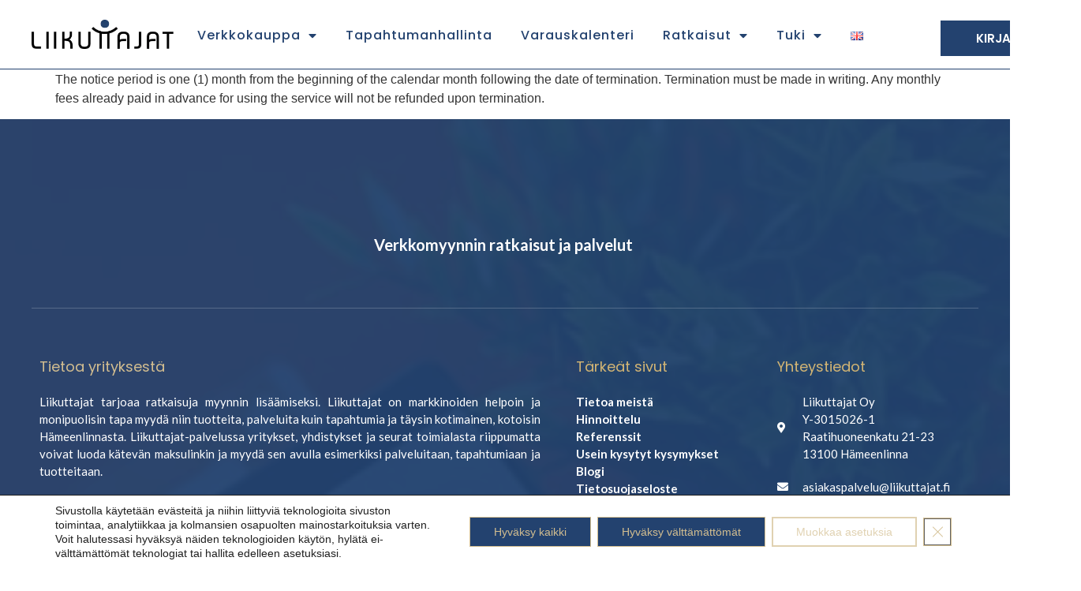

--- FILE ---
content_type: text/html; charset=UTF-8
request_url: https://www.liikuttajat.fi/helpie_faq/if-im-not-happy-with-the-service-how-can-i-unsubscribe/
body_size: 19265
content:
<!doctype html>
<html lang="fi">
<head>
	<meta charset="UTF-8">
	<meta name="viewport" content="width=device-width, initial-scale=1">
	<link rel="profile" href="https://gmpg.org/xfn/11">
	<meta name='robots' content='index, follow, max-image-preview:large, max-snippet:-1, max-video-preview:-1' />

	<!-- This site is optimized with the Yoast SEO Premium plugin v20.7 (Yoast SEO v23.7) - https://yoast.com/wordpress/plugins/seo/ -->
	<title>If I´m not happy with the service, how can I unsubscribe? &#8226; Liikuttajat</title>
	<link rel="canonical" href="https://www.liikuttajat.fi/helpie_faq/if-im-not-happy-with-the-service-how-can-i-unsubscribe/" />
	<meta property="og:locale" content="fi_FI" />
	<meta property="og:type" content="article" />
	<meta property="og:title" content="If I´m not happy with the service, how can I unsubscribe?" />
	<meta property="og:description" content="The notice period is one (1) month from the beginning of the calendar month following the date of termination. Termination must be made in writing. Any monthly fees already paid in advance for using the service will not be refunded upon termination." />
	<meta property="og:url" content="https://www.liikuttajat.fi/helpie_faq/if-im-not-happy-with-the-service-how-can-i-unsubscribe/" />
	<meta property="og:site_name" content="Liikuttajat" />
	<meta property="article:publisher" content="https://www.facebook.com/Liikuttajat" />
	<meta property="article:modified_time" content="2022-05-05T09:43:32+00:00" />
	<meta property="og:image" content="https://www.liikuttajat.fi/wp-content/uploads/2022/01/happy-businesswoman-using-phone-2021-08-26-17-32-11-utc-2-mobile.jpg" />
	<meta property="og:image:width" content="1060" />
	<meta property="og:image:height" content="968" />
	<meta property="og:image:type" content="image/jpeg" />
	<meta name="twitter:card" content="summary_large_image" />
	<meta name="twitter:label1" content="Arvioitu lukuaika" />
	<meta name="twitter:data1" content="1 minuutti" />
	<script type="application/ld+json" class="yoast-schema-graph">{"@context":"https://schema.org","@graph":[{"@type":"WebPage","@id":"https://www.liikuttajat.fi/helpie_faq/if-im-not-happy-with-the-service-how-can-i-unsubscribe/","url":"https://www.liikuttajat.fi/helpie_faq/if-im-not-happy-with-the-service-how-can-i-unsubscribe/","name":"If I´m not happy with the service, how can I unsubscribe? &#8226; Liikuttajat","isPartOf":{"@id":"https://www.liikuttajat.fi/#website"},"datePublished":"2022-05-05T09:43:31+00:00","dateModified":"2022-05-05T09:43:32+00:00","breadcrumb":{"@id":"https://www.liikuttajat.fi/helpie_faq/if-im-not-happy-with-the-service-how-can-i-unsubscribe/#breadcrumb"},"inLanguage":"fi","potentialAction":[{"@type":"ReadAction","target":["https://www.liikuttajat.fi/helpie_faq/if-im-not-happy-with-the-service-how-can-i-unsubscribe/"]}]},{"@type":"BreadcrumbList","@id":"https://www.liikuttajat.fi/helpie_faq/if-im-not-happy-with-the-service-how-can-i-unsubscribe/#breadcrumb","itemListElement":[{"@type":"ListItem","position":1,"name":"Etusivu","item":"https://www.liikuttajat.fi/"},{"@type":"ListItem","position":2,"name":"FAQs","item":"https://www.liikuttajat.fi/helpie_faq/"},{"@type":"ListItem","position":3,"name":"If I´m not happy with the service, how can I unsubscribe?"}]},{"@type":"WebSite","@id":"https://www.liikuttajat.fi/#website","url":"https://www.liikuttajat.fi/","name":"Liikuttajat","description":"","publisher":{"@id":"https://www.liikuttajat.fi/#organization"},"potentialAction":[{"@type":"SearchAction","target":{"@type":"EntryPoint","urlTemplate":"https://www.liikuttajat.fi/?s={search_term_string}"},"query-input":{"@type":"PropertyValueSpecification","valueRequired":true,"valueName":"search_term_string"}}],"inLanguage":"fi"},{"@type":"Organization","@id":"https://www.liikuttajat.fi/#organization","name":"Liikuttajat Oy","url":"https://www.liikuttajat.fi/","logo":{"@type":"ImageObject","inLanguage":"fi","@id":"https://www.liikuttajat.fi/#/schema/logo/image/","url":"https://www.liikuttajat.fi/wp-content/uploads/2022/06/cropped-Untitled-design-5.png","contentUrl":"https://www.liikuttajat.fi/wp-content/uploads/2022/06/cropped-Untitled-design-5.png","width":623,"height":129,"caption":"Liikuttajat Oy"},"image":{"@id":"https://www.liikuttajat.fi/#/schema/logo/image/"},"sameAs":["https://www.facebook.com/Liikuttajat","https://www.youtube.com/channel/UCGaYjyxkZYAUPof83Llm1mw?app=desktop","https://www.instagram.com/liikuttajat/?hl=fi"]}]}</script>
	<!-- / Yoast SEO Premium plugin. -->


<link rel='dns-prefetch' href='//www.googletagmanager.com' />
<link rel="alternate" type="application/rss+xml" title="Liikuttajat &raquo; syöte" href="https://www.liikuttajat.fi/feed/" />
<link rel="alternate" type="application/rss+xml" title="Liikuttajat &raquo; kommenttien syöte" href="https://www.liikuttajat.fi/comments/feed/" />
<link rel="alternate" title="oEmbed (JSON)" type="application/json+oembed" href="https://www.liikuttajat.fi/wp-json/oembed/1.0/embed?url=https%3A%2F%2Fwww.liikuttajat.fi%2Fhelpie_faq%2Fif-im-not-happy-with-the-service-how-can-i-unsubscribe%2F" />
<link rel="alternate" title="oEmbed (XML)" type="text/xml+oembed" href="https://www.liikuttajat.fi/wp-json/oembed/1.0/embed?url=https%3A%2F%2Fwww.liikuttajat.fi%2Fhelpie_faq%2Fif-im-not-happy-with-the-service-how-can-i-unsubscribe%2F&#038;format=xml" />
<style id='wp-img-auto-sizes-contain-inline-css'>
img:is([sizes=auto i],[sizes^="auto," i]){contain-intrinsic-size:3000px 1500px}
/*# sourceURL=wp-img-auto-sizes-contain-inline-css */
</style>
<style id='wp-emoji-styles-inline-css'>

	img.wp-smiley, img.emoji {
		display: inline !important;
		border: none !important;
		box-shadow: none !important;
		height: 1em !important;
		width: 1em !important;
		margin: 0 0.07em !important;
		vertical-align: -0.1em !important;
		background: none !important;
		padding: 0 !important;
	}
/*# sourceURL=wp-emoji-styles-inline-css */
</style>
<link rel='stylesheet' id='wp-block-library-css' href='https://www.liikuttajat.fi/wp-includes/css/dist/block-library/style.min.css?ver=6.9' media='all' />
<style id='global-styles-inline-css'>
:root{--wp--preset--aspect-ratio--square: 1;--wp--preset--aspect-ratio--4-3: 4/3;--wp--preset--aspect-ratio--3-4: 3/4;--wp--preset--aspect-ratio--3-2: 3/2;--wp--preset--aspect-ratio--2-3: 2/3;--wp--preset--aspect-ratio--16-9: 16/9;--wp--preset--aspect-ratio--9-16: 9/16;--wp--preset--color--black: #000000;--wp--preset--color--cyan-bluish-gray: #abb8c3;--wp--preset--color--white: #ffffff;--wp--preset--color--pale-pink: #f78da7;--wp--preset--color--vivid-red: #cf2e2e;--wp--preset--color--luminous-vivid-orange: #ff6900;--wp--preset--color--luminous-vivid-amber: #fcb900;--wp--preset--color--light-green-cyan: #7bdcb5;--wp--preset--color--vivid-green-cyan: #00d084;--wp--preset--color--pale-cyan-blue: #8ed1fc;--wp--preset--color--vivid-cyan-blue: #0693e3;--wp--preset--color--vivid-purple: #9b51e0;--wp--preset--gradient--vivid-cyan-blue-to-vivid-purple: linear-gradient(135deg,rgb(6,147,227) 0%,rgb(155,81,224) 100%);--wp--preset--gradient--light-green-cyan-to-vivid-green-cyan: linear-gradient(135deg,rgb(122,220,180) 0%,rgb(0,208,130) 100%);--wp--preset--gradient--luminous-vivid-amber-to-luminous-vivid-orange: linear-gradient(135deg,rgb(252,185,0) 0%,rgb(255,105,0) 100%);--wp--preset--gradient--luminous-vivid-orange-to-vivid-red: linear-gradient(135deg,rgb(255,105,0) 0%,rgb(207,46,46) 100%);--wp--preset--gradient--very-light-gray-to-cyan-bluish-gray: linear-gradient(135deg,rgb(238,238,238) 0%,rgb(169,184,195) 100%);--wp--preset--gradient--cool-to-warm-spectrum: linear-gradient(135deg,rgb(74,234,220) 0%,rgb(151,120,209) 20%,rgb(207,42,186) 40%,rgb(238,44,130) 60%,rgb(251,105,98) 80%,rgb(254,248,76) 100%);--wp--preset--gradient--blush-light-purple: linear-gradient(135deg,rgb(255,206,236) 0%,rgb(152,150,240) 100%);--wp--preset--gradient--blush-bordeaux: linear-gradient(135deg,rgb(254,205,165) 0%,rgb(254,45,45) 50%,rgb(107,0,62) 100%);--wp--preset--gradient--luminous-dusk: linear-gradient(135deg,rgb(255,203,112) 0%,rgb(199,81,192) 50%,rgb(65,88,208) 100%);--wp--preset--gradient--pale-ocean: linear-gradient(135deg,rgb(255,245,203) 0%,rgb(182,227,212) 50%,rgb(51,167,181) 100%);--wp--preset--gradient--electric-grass: linear-gradient(135deg,rgb(202,248,128) 0%,rgb(113,206,126) 100%);--wp--preset--gradient--midnight: linear-gradient(135deg,rgb(2,3,129) 0%,rgb(40,116,252) 100%);--wp--preset--font-size--small: 13px;--wp--preset--font-size--medium: 20px;--wp--preset--font-size--large: 36px;--wp--preset--font-size--x-large: 42px;--wp--preset--spacing--20: 0.44rem;--wp--preset--spacing--30: 0.67rem;--wp--preset--spacing--40: 1rem;--wp--preset--spacing--50: 1.5rem;--wp--preset--spacing--60: 2.25rem;--wp--preset--spacing--70: 3.38rem;--wp--preset--spacing--80: 5.06rem;--wp--preset--shadow--natural: 6px 6px 9px rgba(0, 0, 0, 0.2);--wp--preset--shadow--deep: 12px 12px 50px rgba(0, 0, 0, 0.4);--wp--preset--shadow--sharp: 6px 6px 0px rgba(0, 0, 0, 0.2);--wp--preset--shadow--outlined: 6px 6px 0px -3px rgb(255, 255, 255), 6px 6px rgb(0, 0, 0);--wp--preset--shadow--crisp: 6px 6px 0px rgb(0, 0, 0);}:where(.is-layout-flex){gap: 0.5em;}:where(.is-layout-grid){gap: 0.5em;}body .is-layout-flex{display: flex;}.is-layout-flex{flex-wrap: wrap;align-items: center;}.is-layout-flex > :is(*, div){margin: 0;}body .is-layout-grid{display: grid;}.is-layout-grid > :is(*, div){margin: 0;}:where(.wp-block-columns.is-layout-flex){gap: 2em;}:where(.wp-block-columns.is-layout-grid){gap: 2em;}:where(.wp-block-post-template.is-layout-flex){gap: 1.25em;}:where(.wp-block-post-template.is-layout-grid){gap: 1.25em;}.has-black-color{color: var(--wp--preset--color--black) !important;}.has-cyan-bluish-gray-color{color: var(--wp--preset--color--cyan-bluish-gray) !important;}.has-white-color{color: var(--wp--preset--color--white) !important;}.has-pale-pink-color{color: var(--wp--preset--color--pale-pink) !important;}.has-vivid-red-color{color: var(--wp--preset--color--vivid-red) !important;}.has-luminous-vivid-orange-color{color: var(--wp--preset--color--luminous-vivid-orange) !important;}.has-luminous-vivid-amber-color{color: var(--wp--preset--color--luminous-vivid-amber) !important;}.has-light-green-cyan-color{color: var(--wp--preset--color--light-green-cyan) !important;}.has-vivid-green-cyan-color{color: var(--wp--preset--color--vivid-green-cyan) !important;}.has-pale-cyan-blue-color{color: var(--wp--preset--color--pale-cyan-blue) !important;}.has-vivid-cyan-blue-color{color: var(--wp--preset--color--vivid-cyan-blue) !important;}.has-vivid-purple-color{color: var(--wp--preset--color--vivid-purple) !important;}.has-black-background-color{background-color: var(--wp--preset--color--black) !important;}.has-cyan-bluish-gray-background-color{background-color: var(--wp--preset--color--cyan-bluish-gray) !important;}.has-white-background-color{background-color: var(--wp--preset--color--white) !important;}.has-pale-pink-background-color{background-color: var(--wp--preset--color--pale-pink) !important;}.has-vivid-red-background-color{background-color: var(--wp--preset--color--vivid-red) !important;}.has-luminous-vivid-orange-background-color{background-color: var(--wp--preset--color--luminous-vivid-orange) !important;}.has-luminous-vivid-amber-background-color{background-color: var(--wp--preset--color--luminous-vivid-amber) !important;}.has-light-green-cyan-background-color{background-color: var(--wp--preset--color--light-green-cyan) !important;}.has-vivid-green-cyan-background-color{background-color: var(--wp--preset--color--vivid-green-cyan) !important;}.has-pale-cyan-blue-background-color{background-color: var(--wp--preset--color--pale-cyan-blue) !important;}.has-vivid-cyan-blue-background-color{background-color: var(--wp--preset--color--vivid-cyan-blue) !important;}.has-vivid-purple-background-color{background-color: var(--wp--preset--color--vivid-purple) !important;}.has-black-border-color{border-color: var(--wp--preset--color--black) !important;}.has-cyan-bluish-gray-border-color{border-color: var(--wp--preset--color--cyan-bluish-gray) !important;}.has-white-border-color{border-color: var(--wp--preset--color--white) !important;}.has-pale-pink-border-color{border-color: var(--wp--preset--color--pale-pink) !important;}.has-vivid-red-border-color{border-color: var(--wp--preset--color--vivid-red) !important;}.has-luminous-vivid-orange-border-color{border-color: var(--wp--preset--color--luminous-vivid-orange) !important;}.has-luminous-vivid-amber-border-color{border-color: var(--wp--preset--color--luminous-vivid-amber) !important;}.has-light-green-cyan-border-color{border-color: var(--wp--preset--color--light-green-cyan) !important;}.has-vivid-green-cyan-border-color{border-color: var(--wp--preset--color--vivid-green-cyan) !important;}.has-pale-cyan-blue-border-color{border-color: var(--wp--preset--color--pale-cyan-blue) !important;}.has-vivid-cyan-blue-border-color{border-color: var(--wp--preset--color--vivid-cyan-blue) !important;}.has-vivid-purple-border-color{border-color: var(--wp--preset--color--vivid-purple) !important;}.has-vivid-cyan-blue-to-vivid-purple-gradient-background{background: var(--wp--preset--gradient--vivid-cyan-blue-to-vivid-purple) !important;}.has-light-green-cyan-to-vivid-green-cyan-gradient-background{background: var(--wp--preset--gradient--light-green-cyan-to-vivid-green-cyan) !important;}.has-luminous-vivid-amber-to-luminous-vivid-orange-gradient-background{background: var(--wp--preset--gradient--luminous-vivid-amber-to-luminous-vivid-orange) !important;}.has-luminous-vivid-orange-to-vivid-red-gradient-background{background: var(--wp--preset--gradient--luminous-vivid-orange-to-vivid-red) !important;}.has-very-light-gray-to-cyan-bluish-gray-gradient-background{background: var(--wp--preset--gradient--very-light-gray-to-cyan-bluish-gray) !important;}.has-cool-to-warm-spectrum-gradient-background{background: var(--wp--preset--gradient--cool-to-warm-spectrum) !important;}.has-blush-light-purple-gradient-background{background: var(--wp--preset--gradient--blush-light-purple) !important;}.has-blush-bordeaux-gradient-background{background: var(--wp--preset--gradient--blush-bordeaux) !important;}.has-luminous-dusk-gradient-background{background: var(--wp--preset--gradient--luminous-dusk) !important;}.has-pale-ocean-gradient-background{background: var(--wp--preset--gradient--pale-ocean) !important;}.has-electric-grass-gradient-background{background: var(--wp--preset--gradient--electric-grass) !important;}.has-midnight-gradient-background{background: var(--wp--preset--gradient--midnight) !important;}.has-small-font-size{font-size: var(--wp--preset--font-size--small) !important;}.has-medium-font-size{font-size: var(--wp--preset--font-size--medium) !important;}.has-large-font-size{font-size: var(--wp--preset--font-size--large) !important;}.has-x-large-font-size{font-size: var(--wp--preset--font-size--x-large) !important;}
/*# sourceURL=global-styles-inline-css */
</style>

<style id='classic-theme-styles-inline-css'>
/*! This file is auto-generated */
.wp-block-button__link{color:#fff;background-color:#32373c;border-radius:9999px;box-shadow:none;text-decoration:none;padding:calc(.667em + 2px) calc(1.333em + 2px);font-size:1.125em}.wp-block-file__button{background:#32373c;color:#fff;text-decoration:none}
/*# sourceURL=/wp-includes/css/classic-themes.min.css */
</style>
<link rel='stylesheet' id='helpie-faq-bundle-styles-css' href='https://www.liikuttajat.fi/wp-content/plugins/helpie-faq/assets/bundles/main.app.css?ver=1.28' media='all' />
<link rel='stylesheet' id='parent-style-css' href='https://www.liikuttajat.fi/wp-content/themes/hello-elementor/style.css?ver=6.9' media='all' />
<link rel='stylesheet' id='child-style-css' href='https://www.liikuttajat.fi/wp-content/themes/hello-elementor-child-theme/style.css?ver=6.9' media='all' />
<link rel='stylesheet' id='hello-elementor-css' href='https://www.liikuttajat.fi/wp-content/themes/hello-elementor/style.min.css?ver=3.1.1' media='all' />
<link rel='stylesheet' id='hello-elementor-theme-style-css' href='https://www.liikuttajat.fi/wp-content/themes/hello-elementor/theme.min.css?ver=3.1.1' media='all' />
<link rel='stylesheet' id='hello-elementor-header-footer-css' href='https://www.liikuttajat.fi/wp-content/themes/hello-elementor/header-footer.min.css?ver=3.1.1' media='all' />
<link rel='stylesheet' id='elementor-frontend-css' href='https://www.liikuttajat.fi/wp-content/plugins/elementor/assets/css/frontend.min.css?ver=3.24.7' media='all' />
<link rel='stylesheet' id='elementor-post-7-css' href='https://www.liikuttajat.fi/wp-content/uploads/elementor/css/post-7.css?ver=1729588258' media='all' />
<link rel='stylesheet' id='widget-image-css' href='https://www.liikuttajat.fi/wp-content/plugins/elementor/assets/css/widget-image.min.css?ver=3.24.7' media='all' />
<link rel='stylesheet' id='widget-nav-menu-css' href='https://www.liikuttajat.fi/wp-content/plugins/elementor-pro/assets/css/widget-nav-menu.min.css?ver=3.24.4' media='all' />
<link rel='stylesheet' id='widget-menu-anchor-css' href='https://www.liikuttajat.fi/wp-content/plugins/elementor/assets/css/widget-menu-anchor.min.css?ver=3.24.7' media='all' />
<link rel='stylesheet' id='widget-text-editor-css' href='https://www.liikuttajat.fi/wp-content/plugins/elementor/assets/css/widget-text-editor.min.css?ver=3.24.7' media='all' />
<link rel='stylesheet' id='widget-heading-css' href='https://www.liikuttajat.fi/wp-content/plugins/elementor/assets/css/widget-heading.min.css?ver=3.24.7' media='all' />
<link rel='stylesheet' id='widget-icon-list-css' href='https://www.liikuttajat.fi/wp-content/plugins/elementor/assets/css/widget-icon-list.min.css?ver=3.24.7' media='all' />
<link rel='stylesheet' id='elementor-icons-css' href='https://www.liikuttajat.fi/wp-content/plugins/elementor/assets/lib/eicons/css/elementor-icons.min.css?ver=5.31.0' media='all' />
<link rel='stylesheet' id='swiper-css' href='https://www.liikuttajat.fi/wp-content/plugins/elementor/assets/lib/swiper/v8/css/swiper.min.css?ver=8.4.5' media='all' />
<link rel='stylesheet' id='e-swiper-css' href='https://www.liikuttajat.fi/wp-content/plugins/elementor/assets/css/conditionals/e-swiper.min.css?ver=3.24.7' media='all' />
<link rel='stylesheet' id='elementor-pro-css' href='https://www.liikuttajat.fi/wp-content/plugins/elementor-pro/assets/css/frontend.min.css?ver=3.24.4' media='all' />
<link rel='stylesheet' id='elementor-global-css' href='https://www.liikuttajat.fi/wp-content/uploads/elementor/css/global.css?ver=1729588258' media='all' />
<link rel='stylesheet' id='elementor-post-2180-css' href='https://www.liikuttajat.fi/wp-content/uploads/elementor/css/post-2180.css?ver=1729588258' media='all' />
<link rel='stylesheet' id='elementor-post-1115-css' href='https://www.liikuttajat.fi/wp-content/uploads/elementor/css/post-1115.css?ver=1729588258' media='all' />
<link rel='stylesheet' id='moove_gdpr_frontend-css' href='https://www.liikuttajat.fi/wp-content/plugins/gdpr-cookie-compliance/dist/styles/gdpr-main-nf.css?ver=4.15.4' media='all' />
<style id='moove_gdpr_frontend-inline-css'>
				#moove_gdpr_cookie_modal .moove-gdpr-modal-content .moove-gdpr-tab-main h3.tab-title, 
				#moove_gdpr_cookie_modal .moove-gdpr-modal-content .moove-gdpr-tab-main span.tab-title,
				#moove_gdpr_cookie_modal .moove-gdpr-modal-content .moove-gdpr-modal-left-content #moove-gdpr-menu li a, 
				#moove_gdpr_cookie_modal .moove-gdpr-modal-content .moove-gdpr-modal-left-content #moove-gdpr-menu li button,
				#moove_gdpr_cookie_modal .moove-gdpr-modal-content .moove-gdpr-modal-left-content .moove-gdpr-branding-cnt a,
				#moove_gdpr_cookie_modal .moove-gdpr-modal-content .moove-gdpr-modal-footer-content .moove-gdpr-button-holder a.mgbutton, 
				#moove_gdpr_cookie_modal .moove-gdpr-modal-content .moove-gdpr-modal-footer-content .moove-gdpr-button-holder button.mgbutton,
				#moove_gdpr_cookie_modal .cookie-switch .cookie-slider:after, 
				#moove_gdpr_cookie_modal .cookie-switch .slider:after, 
				#moove_gdpr_cookie_modal .switch .cookie-slider:after, 
				#moove_gdpr_cookie_modal .switch .slider:after,
				#moove_gdpr_cookie_info_bar .moove-gdpr-info-bar-container .moove-gdpr-info-bar-content p, 
				#moove_gdpr_cookie_info_bar .moove-gdpr-info-bar-container .moove-gdpr-info-bar-content p a,
				#moove_gdpr_cookie_info_bar .moove-gdpr-info-bar-container .moove-gdpr-info-bar-content a.mgbutton, 
				#moove_gdpr_cookie_info_bar .moove-gdpr-info-bar-container .moove-gdpr-info-bar-content button.mgbutton,
				#moove_gdpr_cookie_modal .moove-gdpr-modal-content .moove-gdpr-tab-main .moove-gdpr-tab-main-content h1, 
				#moove_gdpr_cookie_modal .moove-gdpr-modal-content .moove-gdpr-tab-main .moove-gdpr-tab-main-content h2, 
				#moove_gdpr_cookie_modal .moove-gdpr-modal-content .moove-gdpr-tab-main .moove-gdpr-tab-main-content h3, 
				#moove_gdpr_cookie_modal .moove-gdpr-modal-content .moove-gdpr-tab-main .moove-gdpr-tab-main-content h4, 
				#moove_gdpr_cookie_modal .moove-gdpr-modal-content .moove-gdpr-tab-main .moove-gdpr-tab-main-content h5, 
				#moove_gdpr_cookie_modal .moove-gdpr-modal-content .moove-gdpr-tab-main .moove-gdpr-tab-main-content h6,
				#moove_gdpr_cookie_modal .moove-gdpr-modal-content.moove_gdpr_modal_theme_v2 .moove-gdpr-modal-title .tab-title,
				#moove_gdpr_cookie_modal .moove-gdpr-modal-content.moove_gdpr_modal_theme_v2 .moove-gdpr-tab-main h3.tab-title, 
				#moove_gdpr_cookie_modal .moove-gdpr-modal-content.moove_gdpr_modal_theme_v2 .moove-gdpr-tab-main span.tab-title,
				#moove_gdpr_cookie_modal .moove-gdpr-modal-content.moove_gdpr_modal_theme_v2 .moove-gdpr-branding-cnt a {
				 	font-weight: inherit				}
			#moove_gdpr_cookie_modal,#moove_gdpr_cookie_info_bar,.gdpr_cookie_settings_shortcode_content{font-family:inherit}#moove_gdpr_save_popup_settings_button{background-color:#373737;color:#fff}#moove_gdpr_save_popup_settings_button:hover{background-color:#000}#moove_gdpr_cookie_info_bar .moove-gdpr-info-bar-container .moove-gdpr-info-bar-content a.mgbutton,#moove_gdpr_cookie_info_bar .moove-gdpr-info-bar-container .moove-gdpr-info-bar-content button.mgbutton{background-color:#23426f}#moove_gdpr_cookie_modal .moove-gdpr-modal-content .moove-gdpr-modal-footer-content .moove-gdpr-button-holder a.mgbutton,#moove_gdpr_cookie_modal .moove-gdpr-modal-content .moove-gdpr-modal-footer-content .moove-gdpr-button-holder button.mgbutton,.gdpr_cookie_settings_shortcode_content .gdpr-shr-button.button-green{background-color:#23426f;border-color:#23426f}#moove_gdpr_cookie_modal .moove-gdpr-modal-content .moove-gdpr-modal-footer-content .moove-gdpr-button-holder a.mgbutton:hover,#moove_gdpr_cookie_modal .moove-gdpr-modal-content .moove-gdpr-modal-footer-content .moove-gdpr-button-holder button.mgbutton:hover,.gdpr_cookie_settings_shortcode_content .gdpr-shr-button.button-green:hover{background-color:#fff;color:#23426f}#moove_gdpr_cookie_modal .moove-gdpr-modal-content .moove-gdpr-modal-close i,#moove_gdpr_cookie_modal .moove-gdpr-modal-content .moove-gdpr-modal-close span.gdpr-icon{background-color:#23426f;border:1px solid #23426f}#moove_gdpr_cookie_info_bar span.change-settings-button.focus-g,#moove_gdpr_cookie_info_bar span.change-settings-button:focus,#moove_gdpr_cookie_info_bar button.change-settings-button.focus-g,#moove_gdpr_cookie_info_bar button.change-settings-button:focus{-webkit-box-shadow:0 0 1px 3px #23426f;-moz-box-shadow:0 0 1px 3px #23426f;box-shadow:0 0 1px 3px #23426f}#moove_gdpr_cookie_modal .moove-gdpr-modal-content .moove-gdpr-modal-close i:hover,#moove_gdpr_cookie_modal .moove-gdpr-modal-content .moove-gdpr-modal-close span.gdpr-icon:hover,#moove_gdpr_cookie_info_bar span[data-href]>u.change-settings-button{color:#23426f}#moove_gdpr_cookie_modal .moove-gdpr-modal-content .moove-gdpr-modal-left-content #moove-gdpr-menu li.menu-item-selected a span.gdpr-icon,#moove_gdpr_cookie_modal .moove-gdpr-modal-content .moove-gdpr-modal-left-content #moove-gdpr-menu li.menu-item-selected button span.gdpr-icon{color:inherit}#moove_gdpr_cookie_modal .moove-gdpr-modal-content .moove-gdpr-modal-left-content #moove-gdpr-menu li a span.gdpr-icon,#moove_gdpr_cookie_modal .moove-gdpr-modal-content .moove-gdpr-modal-left-content #moove-gdpr-menu li button span.gdpr-icon{color:inherit}#moove_gdpr_cookie_modal .gdpr-acc-link{line-height:0;font-size:0;color:transparent;position:absolute}#moove_gdpr_cookie_modal .moove-gdpr-modal-content .moove-gdpr-modal-close:hover i,#moove_gdpr_cookie_modal .moove-gdpr-modal-content .moove-gdpr-modal-left-content #moove-gdpr-menu li a,#moove_gdpr_cookie_modal .moove-gdpr-modal-content .moove-gdpr-modal-left-content #moove-gdpr-menu li button,#moove_gdpr_cookie_modal .moove-gdpr-modal-content .moove-gdpr-modal-left-content #moove-gdpr-menu li button i,#moove_gdpr_cookie_modal .moove-gdpr-modal-content .moove-gdpr-modal-left-content #moove-gdpr-menu li a i,#moove_gdpr_cookie_modal .moove-gdpr-modal-content .moove-gdpr-tab-main .moove-gdpr-tab-main-content a:hover,#moove_gdpr_cookie_info_bar.moove-gdpr-dark-scheme .moove-gdpr-info-bar-container .moove-gdpr-info-bar-content a.mgbutton:hover,#moove_gdpr_cookie_info_bar.moove-gdpr-dark-scheme .moove-gdpr-info-bar-container .moove-gdpr-info-bar-content button.mgbutton:hover,#moove_gdpr_cookie_info_bar.moove-gdpr-dark-scheme .moove-gdpr-info-bar-container .moove-gdpr-info-bar-content a:hover,#moove_gdpr_cookie_info_bar.moove-gdpr-dark-scheme .moove-gdpr-info-bar-container .moove-gdpr-info-bar-content button:hover,#moove_gdpr_cookie_info_bar.moove-gdpr-dark-scheme .moove-gdpr-info-bar-container .moove-gdpr-info-bar-content span.change-settings-button:hover,#moove_gdpr_cookie_info_bar.moove-gdpr-dark-scheme .moove-gdpr-info-bar-container .moove-gdpr-info-bar-content button.change-settings-button:hover,#moove_gdpr_cookie_info_bar.moove-gdpr-dark-scheme .moove-gdpr-info-bar-container .moove-gdpr-info-bar-content u.change-settings-button:hover,#moove_gdpr_cookie_info_bar span[data-href]>u.change-settings-button,#moove_gdpr_cookie_info_bar.moove-gdpr-dark-scheme .moove-gdpr-info-bar-container .moove-gdpr-info-bar-content a.mgbutton.focus-g,#moove_gdpr_cookie_info_bar.moove-gdpr-dark-scheme .moove-gdpr-info-bar-container .moove-gdpr-info-bar-content button.mgbutton.focus-g,#moove_gdpr_cookie_info_bar.moove-gdpr-dark-scheme .moove-gdpr-info-bar-container .moove-gdpr-info-bar-content a.focus-g,#moove_gdpr_cookie_info_bar.moove-gdpr-dark-scheme .moove-gdpr-info-bar-container .moove-gdpr-info-bar-content button.focus-g,#moove_gdpr_cookie_info_bar.moove-gdpr-dark-scheme .moove-gdpr-info-bar-container .moove-gdpr-info-bar-content a.mgbutton:focus,#moove_gdpr_cookie_info_bar.moove-gdpr-dark-scheme .moove-gdpr-info-bar-container .moove-gdpr-info-bar-content button.mgbutton:focus,#moove_gdpr_cookie_info_bar.moove-gdpr-dark-scheme .moove-gdpr-info-bar-container .moove-gdpr-info-bar-content a:focus,#moove_gdpr_cookie_info_bar.moove-gdpr-dark-scheme .moove-gdpr-info-bar-container .moove-gdpr-info-bar-content button:focus,#moove_gdpr_cookie_info_bar.moove-gdpr-dark-scheme .moove-gdpr-info-bar-container .moove-gdpr-info-bar-content span.change-settings-button.focus-g,span.change-settings-button:focus,button.change-settings-button.focus-g,button.change-settings-button:focus,#moove_gdpr_cookie_info_bar.moove-gdpr-dark-scheme .moove-gdpr-info-bar-container .moove-gdpr-info-bar-content u.change-settings-button.focus-g,#moove_gdpr_cookie_info_bar.moove-gdpr-dark-scheme .moove-gdpr-info-bar-container .moove-gdpr-info-bar-content u.change-settings-button:focus{color:#23426f}#moove_gdpr_cookie_modal.gdpr_lightbox-hide{display:none}#moove_gdpr_cookie_info_bar .moove-gdpr-info-bar-container .moove-gdpr-info-bar-content a.mgbutton,#moove_gdpr_cookie_info_bar .moove-gdpr-info-bar-container .moove-gdpr-info-bar-content button.mgbutton,#moove_gdpr_cookie_modal .moove-gdpr-modal-content .moove-gdpr-modal-footer-content .moove-gdpr-button-holder a.mgbutton,#moove_gdpr_cookie_modal .moove-gdpr-modal-content .moove-gdpr-modal-footer-content .moove-gdpr-button-holder button.mgbutton,.gdpr-shr-button,#moove_gdpr_cookie_info_bar .moove-gdpr-infobar-close-btn{border-radius:0}
/*# sourceURL=moove_gdpr_frontend-inline-css */
</style>
<link rel='stylesheet' id='wp-block-paragraph-css' href='https://www.liikuttajat.fi/wp-includes/blocks/paragraph/style.min.css?ver=6.9' media='all' />
<link rel='stylesheet' id='google-fonts-1-css' href='https://fonts.googleapis.com/css?family=Poppins%3A100%2C100italic%2C200%2C200italic%2C300%2C300italic%2C400%2C400italic%2C500%2C500italic%2C600%2C600italic%2C700%2C700italic%2C800%2C800italic%2C900%2C900italic%7CLato%3A100%2C100italic%2C200%2C200italic%2C300%2C300italic%2C400%2C400italic%2C500%2C500italic%2C600%2C600italic%2C700%2C700italic%2C800%2C800italic%2C900%2C900italic%7CMontserrat%3A100%2C100italic%2C200%2C200italic%2C300%2C300italic%2C400%2C400italic%2C500%2C500italic%2C600%2C600italic%2C700%2C700italic%2C800%2C800italic%2C900%2C900italic&#038;display=auto&#038;ver=6.9' media='all' />
<link rel='stylesheet' id='elementor-icons-shared-0-css' href='https://www.liikuttajat.fi/wp-content/plugins/elementor/assets/lib/font-awesome/css/fontawesome.min.css?ver=5.15.3' media='all' />
<link rel='stylesheet' id='elementor-icons-fa-solid-css' href='https://www.liikuttajat.fi/wp-content/plugins/elementor/assets/lib/font-awesome/css/solid.min.css?ver=5.15.3' media='all' />
<link rel='stylesheet' id='elementor-icons-fa-brands-css' href='https://www.liikuttajat.fi/wp-content/plugins/elementor/assets/lib/font-awesome/css/brands.min.css?ver=5.15.3' media='all' />
<link rel="preconnect" href="https://fonts.gstatic.com/" crossorigin><script src="https://www.liikuttajat.fi/wp-includes/js/jquery/jquery.min.js?ver=3.7.1" id="jquery-core-js"></script>
<script src="https://www.liikuttajat.fi/wp-includes/js/jquery/jquery-migrate.min.js?ver=3.4.1" id="jquery-migrate-js"></script>

<!-- Google tag (gtag.js) snippet added by Site Kit -->

<!-- Google Analytics snippet added by Site Kit -->
<script src="https://www.googletagmanager.com/gtag/js?id=G-DK76RXGDCS" id="google_gtagjs-js" async></script>
<script id="google_gtagjs-js-after">
window.dataLayer = window.dataLayer || [];function gtag(){dataLayer.push(arguments);}
gtag("set","linker",{"domains":["www.liikuttajat.fi"]});
gtag("js", new Date());
gtag("set", "developer_id.dZTNiMT", true);
gtag("config", "G-DK76RXGDCS");
//# sourceURL=google_gtagjs-js-after
</script>

<!-- End Google tag (gtag.js) snippet added by Site Kit -->
<link rel="https://api.w.org/" href="https://www.liikuttajat.fi/wp-json/" /><link rel="alternate" title="JSON" type="application/json" href="https://www.liikuttajat.fi/wp-json/wp/v2/helpie_faq/4902" /><link rel="EditURI" type="application/rsd+xml" title="RSD" href="https://www.liikuttajat.fi/xmlrpc.php?rsd" />
<meta name="generator" content="WordPress 6.9" />
<link rel='shortlink' href='https://www.liikuttajat.fi/?p=4902' />
<meta name="generator" content="Site Kit by Google 1.138.0" /><meta name="facebook-domain-verification" content="v9agzm1u27wnl1kdmyopln7ii9josz" /><meta name="generator" content="Elementor 3.24.7; features: additional_custom_breakpoints; settings: css_print_method-external, google_font-enabled, font_display-auto">
			<style>
				.e-con.e-parent:nth-of-type(n+4):not(.e-lazyloaded):not(.e-no-lazyload),
				.e-con.e-parent:nth-of-type(n+4):not(.e-lazyloaded):not(.e-no-lazyload) * {
					background-image: none !important;
				}
				@media screen and (max-height: 1024px) {
					.e-con.e-parent:nth-of-type(n+3):not(.e-lazyloaded):not(.e-no-lazyload),
					.e-con.e-parent:nth-of-type(n+3):not(.e-lazyloaded):not(.e-no-lazyload) * {
						background-image: none !important;
					}
				}
				@media screen and (max-height: 640px) {
					.e-con.e-parent:nth-of-type(n+2):not(.e-lazyloaded):not(.e-no-lazyload),
					.e-con.e-parent:nth-of-type(n+2):not(.e-lazyloaded):not(.e-no-lazyload) * {
						background-image: none !important;
					}
				}
			</style>
			<style type="text/css">.helpie-faq.accordions .helpie-mark{background-color:#ff0!important}.helpie-faq.accordions .helpie-mark{color:#000!important}.helpie-faq.accordions.custom-styles .accordion .accordion__item .accordion__header .accordion__title{text-transform:uppercase;font-size:16px;}.helpie-faq.accordions.custom-styles .accordion .accordion__item .accordion__header{padding-top:15px;padding-right:15px;padding-bottom:15px;padding-left:15px;}.helpie-faq.accordions.custom-styles .accordion .accordion__item .accordion__body,.helpie-faq.accordions.custom-styles .accordion .accordion__item .accordion__body p,.helpie-faq.accordions.custom-styles .accordion .accordion__item .accordion__body h1,.helpie-faq.accordions.custom-styles .accordion .accordion__item .accordion__body h2,.helpie-faq.accordions.custom-styles .accordion .accordion__item .accordion__body h3,.helpie-faq.accordions.custom-styles .accordion .accordion__item .accordion__body h4,.helpie-faq.accordions.custom-styles .accordion .accordion__item .accordion__body h5,.helpie-faq.accordions.custom-styles .accordion .accordion__item .accordion__body h6{color:#23426f;text-transform:none;font-size:16px;}.helpie-faq.accordions.custom-styles .accordion .accordion__item .accordion__body{padding-top:15px;padding-right:15px;padding-bottom:0px;padding-left:15px;}.helpie-faq.accordions.custom-styles .accordion .accordion__item{border-top-width:0px;border-right-width:0px;border-bottom-width:1px;border-left-width:0px;border-color:#44596B;border-style:solid;}.helpie-faq.custom-styles .accordion .accordion__item{margin-top:0px;margin-right:0px;margin-bottom:0px;margin-left:0px;}.helpie-faq.custom-styles .accordion__item .accordion__header .accordion__toggle .accordion__toggle-icons{color:#d3b574!important}.helpie-faq.custom-styles .accordion__header:after,.helpie-faq.custom-styles .accordion__header:before{background-color:#d3b574!important}.helpie-faq-form__toggle{padding-top:15px!important;padding-right:15px!important;padding-bottom:15px!important;padding-left:15px!important;}.helpie-faq-form__submit{padding-top:15px!important;padding-right:15px!important;padding-bottom:15px!important;padding-left:15px!important;}</style><link rel="icon" href="https://www.liikuttajat.fi/wp-content/uploads/2022/10/favicon.png" sizes="32x32" />
<link rel="icon" href="https://www.liikuttajat.fi/wp-content/uploads/2022/10/favicon.png" sizes="192x192" />
<link rel="apple-touch-icon" href="https://www.liikuttajat.fi/wp-content/uploads/2022/10/favicon.png" />
<meta name="msapplication-TileImage" content="https://www.liikuttajat.fi/wp-content/uploads/2022/10/favicon.png" />
		<style id="wp-custom-css">
			h1.entry-title {
    display: none;
}

		</style>
		</head>
<body class="wp-singular helpie_faq-template-default single single-helpie_faq postid-4902 single-format-standard wp-custom-logo wp-theme-hello-elementor wp-child-theme-hello-elementor-child-theme elementor-default elementor-kit-7">


<a class="skip-link screen-reader-text" href="#content">Mene sisältöön</a>

		<div data-elementor-type="header" data-elementor-id="2180" class="elementor elementor-2180 elementor-location-header" data-elementor-post-type="elementor_library">
					<nav class="elementor-section elementor-top-section elementor-element elementor-element-44c818a0 elementor-section-content-middle elementor-section-height-min-height elementor-hidden-desktop elementor-section-boxed elementor-section-height-default elementor-section-items-middle" data-id="44c818a0" data-element_type="section" data-settings="{&quot;background_background&quot;:&quot;classic&quot;,&quot;sticky&quot;:&quot;top&quot;,&quot;sticky_on&quot;:[&quot;desktop&quot;,&quot;tablet&quot;,&quot;mobile&quot;],&quot;sticky_offset&quot;:0,&quot;sticky_effects_offset&quot;:0}">
						<div class="elementor-container elementor-column-gap-no">
					<div class="elementor-column elementor-col-50 elementor-top-column elementor-element elementor-element-40f1a1df" data-id="40f1a1df" data-element_type="column">
			<div class="elementor-widget-wrap elementor-element-populated">
						<div class="elementor-element elementor-element-4640df7 elementor-hidden-desktop elementor-widget elementor-widget-theme-site-logo elementor-widget-image" data-id="4640df7" data-element_type="widget" data-widget_type="theme-site-logo.default">
				<div class="elementor-widget-container">
									<a href="https://www.liikuttajat.fi">
			<img width="300" height="62" src="https://www.liikuttajat.fi/wp-content/uploads/2022/06/cropped-Untitled-design-5-300x62.png" class="attachment-medium size-medium wp-image-5092" alt="" srcset="https://www.liikuttajat.fi/wp-content/uploads/2022/06/cropped-Untitled-design-5-300x62.png 300w, https://www.liikuttajat.fi/wp-content/uploads/2022/06/cropped-Untitled-design-5.png 623w" sizes="(max-width: 300px) 100vw, 300px" />				</a>
									</div>
				</div>
					</div>
		</div>
				<div class="elementor-column elementor-col-50 elementor-top-column elementor-element elementor-element-bb081a1" data-id="bb081a1" data-element_type="column">
			<div class="elementor-widget-wrap elementor-element-populated">
						<div class="elementor-element elementor-element-3a519ec4 elementor-nav-menu--stretch elementor-nav-menu__align-start elementor-hidden-desktop elementor-nav-menu--dropdown-tablet elementor-nav-menu__text-align-aside elementor-nav-menu--toggle elementor-nav-menu--burger elementor-widget elementor-widget-nav-menu" data-id="3a519ec4" data-element_type="widget" data-settings="{&quot;full_width&quot;:&quot;stretch&quot;,&quot;layout&quot;:&quot;horizontal&quot;,&quot;submenu_icon&quot;:{&quot;value&quot;:&quot;&lt;i class=\&quot;fas fa-caret-down\&quot;&gt;&lt;\/i&gt;&quot;,&quot;library&quot;:&quot;fa-solid&quot;},&quot;toggle&quot;:&quot;burger&quot;}" data-widget_type="nav-menu.default">
				<div class="elementor-widget-container">
						<nav aria-label="Menu" class="elementor-nav-menu--main elementor-nav-menu__container elementor-nav-menu--layout-horizontal e--pointer-text e--animation-grow">
				<ul id="menu-1-3a519ec4" class="elementor-nav-menu"><li class="menu-item menu-item-type-post_type menu-item-object-page menu-item-has-children menu-item-7227"><a href="https://www.liikuttajat.fi/verkkokauppa/" class="elementor-item">Verkkokauppa</a>
<ul class="sub-menu elementor-nav-menu--dropdown">
	<li class="menu-item menu-item-type-post_type menu-item-object-page menu-item-7231"><a href="https://www.liikuttajat.fi/verkkokauppa/tuotteiden-myynti/" class="elementor-sub-item">Tuotteiden myynti</a></li>
	<li class="menu-item menu-item-type-post_type menu-item-object-page menu-item-7233"><a href="https://www.liikuttajat.fi/verkkokauppa/palveluiden-myynti/" class="elementor-sub-item">Palveluiden myynti</a></li>
	<li class="menu-item menu-item-type-post_type menu-item-object-page menu-item-7234"><a href="https://www.liikuttajat.fi/verkkokauppa/saldokortit/" class="elementor-sub-item">Saldokortit</a></li>
</ul>
</li>
<li class="menu-item menu-item-type-post_type menu-item-object-page menu-item-7237"><a href="https://www.liikuttajat.fi/tapahtumanhallinta/" class="elementor-item">Tapahtumanhallinta</a></li>
<li class="menu-item menu-item-type-post_type menu-item-object-page menu-item-7229"><a href="https://www.liikuttajat.fi/varauskalenteri/" class="elementor-item">Varauskalenteri</a></li>
<li class="menu-item menu-item-type-post_type menu-item-object-page menu-item-7239"><a href="https://www.liikuttajat.fi/hinnoittelu/" class="elementor-item">Hinnoittelu</a></li>
<li class="menu-item menu-item-type-post_type menu-item-object-page menu-item-has-children menu-item-3047"><a href="https://www.liikuttajat.fi/tuki-kauppiaalle/" class="elementor-item">Tuki kauppiaalle</a>
<ul class="sub-menu elementor-nav-menu--dropdown">
	<li class="menu-item menu-item-type-post_type menu-item-object-page menu-item-3679"><a href="https://www.liikuttajat.fi/tuki-kauppiaalle/tuotteiden-luonti/" class="elementor-sub-item">Tuotteiden luonti</a></li>
	<li class="menu-item menu-item-type-post_type menu-item-object-page menu-item-3642"><a href="https://www.liikuttajat.fi/tuki-kauppiaalle/tapahtumien-luonti/" class="elementor-sub-item">Tapahtumien luonti</a></li>
	<li class="menu-item menu-item-type-post_type menu-item-object-page menu-item-3641"><a href="https://www.liikuttajat.fi/tuki-kauppiaalle/saldokortin-luonti/" class="elementor-sub-item">Saldokortin luonti</a></li>
	<li class="menu-item menu-item-type-post_type menu-item-object-page menu-item-3644"><a href="https://www.liikuttajat.fi/tuki-kauppiaalle/katalogien-luonti/" class="elementor-sub-item">Katalogien luonti</a></li>
	<li class="menu-item menu-item-type-post_type menu-item-object-page menu-item-3640"><a href="https://www.liikuttajat.fi/tuki-kauppiaalle/lisatuotteet/" class="elementor-sub-item">Lisätuotteet ja ennalta määrätyt kysymykset</a></li>
	<li class="menu-item menu-item-type-post_type menu-item-object-page menu-item-3639"><a href="https://www.liikuttajat.fi/tuki-kauppiaalle/maksulinkin-jakaminen/" class="elementor-sub-item">Maksulinkin jakaminen</a></li>
	<li class="menu-item menu-item-type-post_type menu-item-object-page menu-item-5315"><a href="https://www.liikuttajat.fi/tuki-kauppiaalle/myyntiraportit/" class="elementor-sub-item">Myyntiraportit</a></li>
</ul>
</li>
<li class="menu-item menu-item-type-post_type menu-item-object-page menu-item-has-children menu-item-7240"><a href="https://www.liikuttajat.fi/ratkaisut/" class="elementor-item">Ratkaisut</a>
<ul class="sub-menu elementor-nav-menu--dropdown">
	<li class="menu-item menu-item-type-post_type menu-item-object-page menu-item-7241"><a href="https://www.liikuttajat.fi/ratkaisut/lukitusratkaisu/" class="elementor-sub-item">Lukitusratkaisu</a></li>
	<li class="menu-item menu-item-type-post_type menu-item-object-page menu-item-7242"><a href="https://www.liikuttajat.fi/ratkaisut/myynti-ja-vuokrausautomaatti/" class="elementor-sub-item">Myynti- ja vuokrausautomaatti</a></li>
</ul>
</li>
<li class="menu-item menu-item-type-post_type menu-item-object-page menu-item-3055"><a href="https://www.liikuttajat.fi/referenssit/" class="elementor-item">Referenssit</a></li>
<li class="menu-item menu-item-type-post_type menu-item-object-page current_page_parent menu-item-3046"><a href="https://www.liikuttajat.fi/blogi/" class="elementor-item">Blogi</a></li>
<li class="menu-item menu-item-type-post_type menu-item-object-page menu-item-3049"><a href="https://www.liikuttajat.fi/ukk/" class="elementor-item">UKK</a></li>
<li class="menu-item menu-item-type-post_type menu-item-object-page menu-item-has-children menu-item-3045"><a href="https://www.liikuttajat.fi/tietoa-meista/" class="elementor-item">Tietoa meistä</a>
<ul class="sub-menu elementor-nav-menu--dropdown">
	<li class="menu-item menu-item-type-post_type menu-item-object-page menu-item-7243"><a href="https://www.liikuttajat.fi/tietoa-meista/yhteystiedot/" class="elementor-sub-item">Yhteystiedot</a></li>
	<li class="menu-item menu-item-type-post_type menu-item-object-page menu-item-privacy-policy menu-item-7330"><a rel="privacy-policy" href="https://www.liikuttajat.fi/tietoa-meista/tietosuojaseloste/" class="elementor-sub-item">Tietosuojaseloste</a></li>
	<li class="menu-item menu-item-type-post_type menu-item-object-page menu-item-7331"><a href="https://www.liikuttajat.fi/tietoa-meista/palvelun-kayttoehdot/" class="elementor-sub-item">Palvelun käyttöehdot</a></li>
</ul>
</li>
<li class="lang-item lang-item-2 lang-item-en no-translation lang-item-first menu-item menu-item-type-custom menu-item-object-custom menu-item-8743-en"><a href="https://www.liikuttajat.fi/en/home/" hreflang="en-GB" lang="en-GB" class="elementor-item"><img src="[data-uri]" alt="English" width="16" height="11" style="width: 16px; height: 11px;" /></a></li>
<li class="menu-item menu-item-type-custom menu-item-object-custom menu-item-3066"><a href="https://app.liikuttajat.fi/login" class="elementor-item">KIRJAUDU</a></li>
</ul>			</nav>
					<div class="elementor-menu-toggle" role="button" tabindex="0" aria-label="Menu Toggle" aria-expanded="false">
			<i aria-hidden="true" role="presentation" class="elementor-menu-toggle__icon--open eicon-menu-bar"></i><i aria-hidden="true" role="presentation" class="elementor-menu-toggle__icon--close eicon-close"></i>			<span class="elementor-screen-only">Menu</span>
		</div>
					<nav class="elementor-nav-menu--dropdown elementor-nav-menu__container" aria-hidden="true">
				<ul id="menu-2-3a519ec4" class="elementor-nav-menu"><li class="menu-item menu-item-type-post_type menu-item-object-page menu-item-has-children menu-item-7227"><a href="https://www.liikuttajat.fi/verkkokauppa/" class="elementor-item" tabindex="-1">Verkkokauppa</a>
<ul class="sub-menu elementor-nav-menu--dropdown">
	<li class="menu-item menu-item-type-post_type menu-item-object-page menu-item-7231"><a href="https://www.liikuttajat.fi/verkkokauppa/tuotteiden-myynti/" class="elementor-sub-item" tabindex="-1">Tuotteiden myynti</a></li>
	<li class="menu-item menu-item-type-post_type menu-item-object-page menu-item-7233"><a href="https://www.liikuttajat.fi/verkkokauppa/palveluiden-myynti/" class="elementor-sub-item" tabindex="-1">Palveluiden myynti</a></li>
	<li class="menu-item menu-item-type-post_type menu-item-object-page menu-item-7234"><a href="https://www.liikuttajat.fi/verkkokauppa/saldokortit/" class="elementor-sub-item" tabindex="-1">Saldokortit</a></li>
</ul>
</li>
<li class="menu-item menu-item-type-post_type menu-item-object-page menu-item-7237"><a href="https://www.liikuttajat.fi/tapahtumanhallinta/" class="elementor-item" tabindex="-1">Tapahtumanhallinta</a></li>
<li class="menu-item menu-item-type-post_type menu-item-object-page menu-item-7229"><a href="https://www.liikuttajat.fi/varauskalenteri/" class="elementor-item" tabindex="-1">Varauskalenteri</a></li>
<li class="menu-item menu-item-type-post_type menu-item-object-page menu-item-7239"><a href="https://www.liikuttajat.fi/hinnoittelu/" class="elementor-item" tabindex="-1">Hinnoittelu</a></li>
<li class="menu-item menu-item-type-post_type menu-item-object-page menu-item-has-children menu-item-3047"><a href="https://www.liikuttajat.fi/tuki-kauppiaalle/" class="elementor-item" tabindex="-1">Tuki kauppiaalle</a>
<ul class="sub-menu elementor-nav-menu--dropdown">
	<li class="menu-item menu-item-type-post_type menu-item-object-page menu-item-3679"><a href="https://www.liikuttajat.fi/tuki-kauppiaalle/tuotteiden-luonti/" class="elementor-sub-item" tabindex="-1">Tuotteiden luonti</a></li>
	<li class="menu-item menu-item-type-post_type menu-item-object-page menu-item-3642"><a href="https://www.liikuttajat.fi/tuki-kauppiaalle/tapahtumien-luonti/" class="elementor-sub-item" tabindex="-1">Tapahtumien luonti</a></li>
	<li class="menu-item menu-item-type-post_type menu-item-object-page menu-item-3641"><a href="https://www.liikuttajat.fi/tuki-kauppiaalle/saldokortin-luonti/" class="elementor-sub-item" tabindex="-1">Saldokortin luonti</a></li>
	<li class="menu-item menu-item-type-post_type menu-item-object-page menu-item-3644"><a href="https://www.liikuttajat.fi/tuki-kauppiaalle/katalogien-luonti/" class="elementor-sub-item" tabindex="-1">Katalogien luonti</a></li>
	<li class="menu-item menu-item-type-post_type menu-item-object-page menu-item-3640"><a href="https://www.liikuttajat.fi/tuki-kauppiaalle/lisatuotteet/" class="elementor-sub-item" tabindex="-1">Lisätuotteet ja ennalta määrätyt kysymykset</a></li>
	<li class="menu-item menu-item-type-post_type menu-item-object-page menu-item-3639"><a href="https://www.liikuttajat.fi/tuki-kauppiaalle/maksulinkin-jakaminen/" class="elementor-sub-item" tabindex="-1">Maksulinkin jakaminen</a></li>
	<li class="menu-item menu-item-type-post_type menu-item-object-page menu-item-5315"><a href="https://www.liikuttajat.fi/tuki-kauppiaalle/myyntiraportit/" class="elementor-sub-item" tabindex="-1">Myyntiraportit</a></li>
</ul>
</li>
<li class="menu-item menu-item-type-post_type menu-item-object-page menu-item-has-children menu-item-7240"><a href="https://www.liikuttajat.fi/ratkaisut/" class="elementor-item" tabindex="-1">Ratkaisut</a>
<ul class="sub-menu elementor-nav-menu--dropdown">
	<li class="menu-item menu-item-type-post_type menu-item-object-page menu-item-7241"><a href="https://www.liikuttajat.fi/ratkaisut/lukitusratkaisu/" class="elementor-sub-item" tabindex="-1">Lukitusratkaisu</a></li>
	<li class="menu-item menu-item-type-post_type menu-item-object-page menu-item-7242"><a href="https://www.liikuttajat.fi/ratkaisut/myynti-ja-vuokrausautomaatti/" class="elementor-sub-item" tabindex="-1">Myynti- ja vuokrausautomaatti</a></li>
</ul>
</li>
<li class="menu-item menu-item-type-post_type menu-item-object-page menu-item-3055"><a href="https://www.liikuttajat.fi/referenssit/" class="elementor-item" tabindex="-1">Referenssit</a></li>
<li class="menu-item menu-item-type-post_type menu-item-object-page current_page_parent menu-item-3046"><a href="https://www.liikuttajat.fi/blogi/" class="elementor-item" tabindex="-1">Blogi</a></li>
<li class="menu-item menu-item-type-post_type menu-item-object-page menu-item-3049"><a href="https://www.liikuttajat.fi/ukk/" class="elementor-item" tabindex="-1">UKK</a></li>
<li class="menu-item menu-item-type-post_type menu-item-object-page menu-item-has-children menu-item-3045"><a href="https://www.liikuttajat.fi/tietoa-meista/" class="elementor-item" tabindex="-1">Tietoa meistä</a>
<ul class="sub-menu elementor-nav-menu--dropdown">
	<li class="menu-item menu-item-type-post_type menu-item-object-page menu-item-7243"><a href="https://www.liikuttajat.fi/tietoa-meista/yhteystiedot/" class="elementor-sub-item" tabindex="-1">Yhteystiedot</a></li>
	<li class="menu-item menu-item-type-post_type menu-item-object-page menu-item-privacy-policy menu-item-7330"><a rel="privacy-policy" href="https://www.liikuttajat.fi/tietoa-meista/tietosuojaseloste/" class="elementor-sub-item" tabindex="-1">Tietosuojaseloste</a></li>
	<li class="menu-item menu-item-type-post_type menu-item-object-page menu-item-7331"><a href="https://www.liikuttajat.fi/tietoa-meista/palvelun-kayttoehdot/" class="elementor-sub-item" tabindex="-1">Palvelun käyttöehdot</a></li>
</ul>
</li>
<li class="lang-item lang-item-2 lang-item-en no-translation lang-item-first menu-item menu-item-type-custom menu-item-object-custom menu-item-8743-en"><a href="https://www.liikuttajat.fi/en/home/" hreflang="en-GB" lang="en-GB" class="elementor-item" tabindex="-1"><img src="[data-uri]" alt="English" width="16" height="11" style="width: 16px; height: 11px;" /></a></li>
<li class="menu-item menu-item-type-custom menu-item-object-custom menu-item-3066"><a href="https://app.liikuttajat.fi/login" class="elementor-item" tabindex="-1">KIRJAUDU</a></li>
</ul>			</nav>
				</div>
				</div>
					</div>
		</div>
					</div>
		</nav>
				<header class="elementor-section elementor-top-section elementor-element elementor-element-52f13ff5 elementor-section-content-middle elementor-section-height-min-height elementor-hidden-tablet elementor-hidden-mobile elementor-section-stretched elementor-section-boxed elementor-section-height-default elementor-section-items-middle" data-id="52f13ff5" data-element_type="section" data-settings="{&quot;background_background&quot;:&quot;classic&quot;,&quot;sticky&quot;:&quot;top&quot;,&quot;stretch_section&quot;:&quot;section-stretched&quot;,&quot;sticky_on&quot;:[&quot;desktop&quot;,&quot;tablet&quot;,&quot;mobile&quot;],&quot;sticky_offset&quot;:0,&quot;sticky_effects_offset&quot;:0}">
						<div class="elementor-container elementor-column-gap-no">
					<div class="elementor-column elementor-col-33 elementor-top-column elementor-element elementor-element-64869b4" data-id="64869b4" data-element_type="column">
			<div class="elementor-widget-wrap elementor-element-populated">
						<div class="elementor-element elementor-element-61d3e14 elementor-widget elementor-widget-theme-site-logo elementor-widget-image" data-id="61d3e14" data-element_type="widget" data-widget_type="theme-site-logo.default">
				<div class="elementor-widget-container">
									<a href="https://www.liikuttajat.fi">
			<img width="623" height="129" src="https://www.liikuttajat.fi/wp-content/uploads/2022/06/cropped-Untitled-design-5.png" class="attachment-full size-full wp-image-5092" alt="" srcset="https://www.liikuttajat.fi/wp-content/uploads/2022/06/cropped-Untitled-design-5.png 623w, https://www.liikuttajat.fi/wp-content/uploads/2022/06/cropped-Untitled-design-5-300x62.png 300w" sizes="(max-width: 623px) 100vw, 623px" />				</a>
									</div>
				</div>
					</div>
		</div>
				<div class="elementor-column elementor-col-33 elementor-top-column elementor-element elementor-element-6512cd4c" data-id="6512cd4c" data-element_type="column">
			<div class="elementor-widget-wrap elementor-element-populated">
						<div class="elementor-element elementor-element-fa89fba elementor-nav-menu--stretch elementor-nav-menu__align-start elementor-nav-menu--dropdown-tablet elementor-nav-menu__text-align-aside elementor-nav-menu--toggle elementor-nav-menu--burger elementor-widget elementor-widget-nav-menu" data-id="fa89fba" data-element_type="widget" data-settings="{&quot;full_width&quot;:&quot;stretch&quot;,&quot;layout&quot;:&quot;horizontal&quot;,&quot;submenu_icon&quot;:{&quot;value&quot;:&quot;&lt;i class=\&quot;fas fa-caret-down\&quot;&gt;&lt;\/i&gt;&quot;,&quot;library&quot;:&quot;fa-solid&quot;},&quot;toggle&quot;:&quot;burger&quot;}" data-widget_type="nav-menu.default">
				<div class="elementor-widget-container">
						<nav aria-label="Menu" class="elementor-nav-menu--main elementor-nav-menu__container elementor-nav-menu--layout-horizontal e--pointer-text e--animation-grow">
				<ul id="menu-1-fa89fba" class="elementor-nav-menu"><li class="menu-item menu-item-type-post_type menu-item-object-page menu-item-has-children menu-item-6408"><a href="https://www.liikuttajat.fi/verkkokauppa/" class="elementor-item">Verkkokauppa</a>
<ul class="sub-menu elementor-nav-menu--dropdown">
	<li class="menu-item menu-item-type-post_type menu-item-object-page menu-item-6252"><a href="https://www.liikuttajat.fi/verkkokauppa/tuotteiden-myynti/" class="elementor-sub-item">Tuotteiden myynti</a></li>
	<li class="menu-item menu-item-type-post_type menu-item-object-page menu-item-6264"><a href="https://www.liikuttajat.fi/verkkokauppa/palveluiden-myynti/" class="elementor-sub-item">Palveluiden myynti</a></li>
	<li class="menu-item menu-item-type-post_type menu-item-object-page menu-item-6257"><a href="https://www.liikuttajat.fi/verkkokauppa/saldokortit/" class="elementor-sub-item">Saldokortit</a></li>
</ul>
</li>
<li class="menu-item menu-item-type-post_type menu-item-object-page menu-item-6256"><a href="https://www.liikuttajat.fi/tapahtumanhallinta/" class="elementor-item">Tapahtumanhallinta</a></li>
<li class="menu-item menu-item-type-post_type menu-item-object-page menu-item-6254"><a href="https://www.liikuttajat.fi/varauskalenteri/" class="elementor-item">Varauskalenteri</a></li>
<li class="menu-item menu-item-type-post_type menu-item-object-page menu-item-has-children menu-item-6469"><a href="https://www.liikuttajat.fi/ratkaisut/" class="elementor-item">Ratkaisut</a>
<ul class="sub-menu elementor-nav-menu--dropdown">
	<li class="menu-item menu-item-type-post_type menu-item-object-page menu-item-6279"><a href="https://www.liikuttajat.fi/ratkaisut/lukitusratkaisu/" class="elementor-sub-item">Lukitusratkaisu</a></li>
	<li class="menu-item menu-item-type-post_type menu-item-object-page menu-item-6280"><a href="https://www.liikuttajat.fi/ratkaisut/myynti-ja-vuokrausautomaatti/" class="elementor-sub-item">Myynti- ja vuokrausautomaatti</a></li>
</ul>
</li>
<li class="menu-item menu-item-type-custom menu-item-object-custom menu-item-has-children menu-item-8516"><a class="elementor-item">Tuki</a>
<ul class="sub-menu elementor-nav-menu--dropdown">
	<li class="menu-item menu-item-type-post_type menu-item-object-page menu-item-1063"><a href="https://www.liikuttajat.fi/ukk/" class="elementor-sub-item">UKK</a></li>
	<li class="menu-item menu-item-type-post_type menu-item-object-page menu-item-has-children menu-item-6226"><a href="https://www.liikuttajat.fi/tuki-kauppiaalle/" class="elementor-sub-item">Tuki kauppiaalle</a>
	<ul class="sub-menu elementor-nav-menu--dropdown">
		<li class="menu-item menu-item-type-post_type menu-item-object-page menu-item-3681"><a href="https://www.liikuttajat.fi/tuki-kauppiaalle/tuotteiden-luonti/" class="elementor-sub-item">Tuotteiden luonti</a></li>
		<li class="menu-item menu-item-type-post_type menu-item-object-page menu-item-1471"><a href="https://www.liikuttajat.fi/tuki-kauppiaalle/tapahtumien-luonti/" class="elementor-sub-item">Tapahtumien luonti</a></li>
		<li class="menu-item menu-item-type-post_type menu-item-object-page menu-item-1502"><a href="https://www.liikuttajat.fi/tuki-kauppiaalle/saldokortin-luonti/" class="elementor-sub-item">Saldokortin luonti</a></li>
		<li class="menu-item menu-item-type-post_type menu-item-object-page menu-item-1440"><a href="https://www.liikuttajat.fi/tuki-kauppiaalle/katalogien-luonti/" class="elementor-sub-item">Katalogien luonti</a></li>
		<li class="menu-item menu-item-type-post_type menu-item-object-page menu-item-2394"><a href="https://www.liikuttajat.fi/tuki-kauppiaalle/lisatuotteet/" class="elementor-sub-item">Lisätuotteet ja ennalta määritetyt kysymykset</a></li>
		<li class="menu-item menu-item-type-post_type menu-item-object-page menu-item-5314"><a href="https://www.liikuttajat.fi/tuki-kauppiaalle/myyntiraportit/" class="elementor-sub-item">Myyntiraportit</a></li>
		<li class="menu-item menu-item-type-post_type menu-item-object-page menu-item-2393"><a href="https://www.liikuttajat.fi/tuki-kauppiaalle/maksulinkin-jakaminen/" class="elementor-sub-item">Maksulinkin jakaminen</a></li>
		<li class="menu-item menu-item-type-post_type menu-item-object-page menu-item-6212"><a href="https://www.liikuttajat.fi/tuki-kauppiaalle/kehittajalle/" class="elementor-sub-item">Kehittäjälle</a></li>
	</ul>
</li>
</ul>
</li>
<li class="lang-item lang-item-2 lang-item-en no-translation lang-item-first menu-item menu-item-type-custom menu-item-object-custom menu-item-8739-en"><a href="https://www.liikuttajat.fi/en/home/" hreflang="en-GB" lang="en-GB" class="elementor-item"><img src="[data-uri]" alt="English" width="16" height="11" style="width: 16px; height: 11px;" /></a></li>
</ul>			</nav>
					<div class="elementor-menu-toggle" role="button" tabindex="0" aria-label="Menu Toggle" aria-expanded="false">
			<i aria-hidden="true" role="presentation" class="elementor-menu-toggle__icon--open eicon-menu-bar"></i><i aria-hidden="true" role="presentation" class="elementor-menu-toggle__icon--close eicon-close"></i>			<span class="elementor-screen-only">Menu</span>
		</div>
					<nav class="elementor-nav-menu--dropdown elementor-nav-menu__container" aria-hidden="true">
				<ul id="menu-2-fa89fba" class="elementor-nav-menu"><li class="menu-item menu-item-type-post_type menu-item-object-page menu-item-has-children menu-item-6408"><a href="https://www.liikuttajat.fi/verkkokauppa/" class="elementor-item" tabindex="-1">Verkkokauppa</a>
<ul class="sub-menu elementor-nav-menu--dropdown">
	<li class="menu-item menu-item-type-post_type menu-item-object-page menu-item-6252"><a href="https://www.liikuttajat.fi/verkkokauppa/tuotteiden-myynti/" class="elementor-sub-item" tabindex="-1">Tuotteiden myynti</a></li>
	<li class="menu-item menu-item-type-post_type menu-item-object-page menu-item-6264"><a href="https://www.liikuttajat.fi/verkkokauppa/palveluiden-myynti/" class="elementor-sub-item" tabindex="-1">Palveluiden myynti</a></li>
	<li class="menu-item menu-item-type-post_type menu-item-object-page menu-item-6257"><a href="https://www.liikuttajat.fi/verkkokauppa/saldokortit/" class="elementor-sub-item" tabindex="-1">Saldokortit</a></li>
</ul>
</li>
<li class="menu-item menu-item-type-post_type menu-item-object-page menu-item-6256"><a href="https://www.liikuttajat.fi/tapahtumanhallinta/" class="elementor-item" tabindex="-1">Tapahtumanhallinta</a></li>
<li class="menu-item menu-item-type-post_type menu-item-object-page menu-item-6254"><a href="https://www.liikuttajat.fi/varauskalenteri/" class="elementor-item" tabindex="-1">Varauskalenteri</a></li>
<li class="menu-item menu-item-type-post_type menu-item-object-page menu-item-has-children menu-item-6469"><a href="https://www.liikuttajat.fi/ratkaisut/" class="elementor-item" tabindex="-1">Ratkaisut</a>
<ul class="sub-menu elementor-nav-menu--dropdown">
	<li class="menu-item menu-item-type-post_type menu-item-object-page menu-item-6279"><a href="https://www.liikuttajat.fi/ratkaisut/lukitusratkaisu/" class="elementor-sub-item" tabindex="-1">Lukitusratkaisu</a></li>
	<li class="menu-item menu-item-type-post_type menu-item-object-page menu-item-6280"><a href="https://www.liikuttajat.fi/ratkaisut/myynti-ja-vuokrausautomaatti/" class="elementor-sub-item" tabindex="-1">Myynti- ja vuokrausautomaatti</a></li>
</ul>
</li>
<li class="menu-item menu-item-type-custom menu-item-object-custom menu-item-has-children menu-item-8516"><a class="elementor-item" tabindex="-1">Tuki</a>
<ul class="sub-menu elementor-nav-menu--dropdown">
	<li class="menu-item menu-item-type-post_type menu-item-object-page menu-item-1063"><a href="https://www.liikuttajat.fi/ukk/" class="elementor-sub-item" tabindex="-1">UKK</a></li>
	<li class="menu-item menu-item-type-post_type menu-item-object-page menu-item-has-children menu-item-6226"><a href="https://www.liikuttajat.fi/tuki-kauppiaalle/" class="elementor-sub-item" tabindex="-1">Tuki kauppiaalle</a>
	<ul class="sub-menu elementor-nav-menu--dropdown">
		<li class="menu-item menu-item-type-post_type menu-item-object-page menu-item-3681"><a href="https://www.liikuttajat.fi/tuki-kauppiaalle/tuotteiden-luonti/" class="elementor-sub-item" tabindex="-1">Tuotteiden luonti</a></li>
		<li class="menu-item menu-item-type-post_type menu-item-object-page menu-item-1471"><a href="https://www.liikuttajat.fi/tuki-kauppiaalle/tapahtumien-luonti/" class="elementor-sub-item" tabindex="-1">Tapahtumien luonti</a></li>
		<li class="menu-item menu-item-type-post_type menu-item-object-page menu-item-1502"><a href="https://www.liikuttajat.fi/tuki-kauppiaalle/saldokortin-luonti/" class="elementor-sub-item" tabindex="-1">Saldokortin luonti</a></li>
		<li class="menu-item menu-item-type-post_type menu-item-object-page menu-item-1440"><a href="https://www.liikuttajat.fi/tuki-kauppiaalle/katalogien-luonti/" class="elementor-sub-item" tabindex="-1">Katalogien luonti</a></li>
		<li class="menu-item menu-item-type-post_type menu-item-object-page menu-item-2394"><a href="https://www.liikuttajat.fi/tuki-kauppiaalle/lisatuotteet/" class="elementor-sub-item" tabindex="-1">Lisätuotteet ja ennalta määritetyt kysymykset</a></li>
		<li class="menu-item menu-item-type-post_type menu-item-object-page menu-item-5314"><a href="https://www.liikuttajat.fi/tuki-kauppiaalle/myyntiraportit/" class="elementor-sub-item" tabindex="-1">Myyntiraportit</a></li>
		<li class="menu-item menu-item-type-post_type menu-item-object-page menu-item-2393"><a href="https://www.liikuttajat.fi/tuki-kauppiaalle/maksulinkin-jakaminen/" class="elementor-sub-item" tabindex="-1">Maksulinkin jakaminen</a></li>
		<li class="menu-item menu-item-type-post_type menu-item-object-page menu-item-6212"><a href="https://www.liikuttajat.fi/tuki-kauppiaalle/kehittajalle/" class="elementor-sub-item" tabindex="-1">Kehittäjälle</a></li>
	</ul>
</li>
</ul>
</li>
<li class="lang-item lang-item-2 lang-item-en no-translation lang-item-first menu-item menu-item-type-custom menu-item-object-custom menu-item-8739-en"><a href="https://www.liikuttajat.fi/en/home/" hreflang="en-GB" lang="en-GB" class="elementor-item" tabindex="-1"><img src="[data-uri]" alt="English" width="16" height="11" style="width: 16px; height: 11px;" /></a></li>
</ul>			</nav>
				</div>
				</div>
					</div>
		</div>
				<div class="elementor-column elementor-col-33 elementor-top-column elementor-element elementor-element-598696a5" data-id="598696a5" data-element_type="column">
			<div class="elementor-widget-wrap elementor-element-populated">
						<div class="elementor-element elementor-element-710fa376 elementor-align-center elementor-widget elementor-widget-button" data-id="710fa376" data-element_type="widget" data-widget_type="button.default">
				<div class="elementor-widget-container">
					<div class="elementor-button-wrapper">
			<a class="elementor-button elementor-button-link elementor-size-sm" href="https://app.liikuttajat.fi/login" target="_blank">
						<span class="elementor-button-content-wrapper">
						<span class="elementor-button-icon">
				<i aria-hidden="true" class="fas fa-lock"></i>			</span>
									<span class="elementor-button-text">KIRJAUDU</span>
					</span>
					</a>
		</div>
				</div>
				</div>
					</div>
		</div>
					</div>
		</header>
				<section class="elementor-section elementor-top-section elementor-element elementor-element-184a4b2 elementor-section-boxed elementor-section-height-default elementor-section-height-default" data-id="184a4b2" data-element_type="section">
						<div class="elementor-container elementor-column-gap-default">
					<header class="elementor-column elementor-col-100 elementor-top-column elementor-element elementor-element-cd20a58 elementor-hidden-tablet elementor-hidden-mobile" data-id="cd20a58" data-element_type="column" data-settings="{&quot;background_background&quot;:&quot;classic&quot;}">
			<div class="elementor-widget-wrap">
							</div>
		</header>
					</div>
		</section>
				</div>
		
<main id="content" class="site-main post-4902 helpie_faq type-helpie_faq status-publish format-standard hentry helpie_faq_category-use-of-the-service">

			<div class="page-header">
			<h1 class="entry-title">If I´m not happy with the service, how can I unsubscribe?</h1>		</div>
	
	<div class="page-content">
		
<p>The notice period is one (1) month from the beginning of the calendar month following the date of termination. Termination must be made in writing. Any monthly fees already paid in advance for using the service will not be refunded upon termination.</p>

		
			</div>

	
</main>

			<footer data-elementor-type="footer" data-elementor-id="1115" class="elementor elementor-1115 elementor-location-footer" data-elementor-post-type="elementor_library">
					<section class="elementor-section elementor-top-section elementor-element elementor-element-3d61c82a elementor-section-height-min-height elementor-section-boxed elementor-section-height-default elementor-section-items-middle" data-id="3d61c82a" data-element_type="section" data-settings="{&quot;background_background&quot;:&quot;classic&quot;}">
							<div class="elementor-background-overlay"></div>
							<div class="elementor-container elementor-column-gap-default">
					<div class="elementor-column elementor-col-100 elementor-top-column elementor-element elementor-element-77201c8c" data-id="77201c8c" data-element_type="column">
			<div class="elementor-widget-wrap elementor-element-populated">
						<section class="elementor-section elementor-inner-section elementor-element elementor-element-72508b27 elementor-section-boxed elementor-section-height-default elementor-section-height-default" data-id="72508b27" data-element_type="section">
						<div class="elementor-container elementor-column-gap-default">
					<div class="elementor-column elementor-col-100 elementor-inner-column elementor-element elementor-element-1372193c" data-id="1372193c" data-element_type="column">
			<div class="elementor-widget-wrap elementor-element-populated">
						<div class="elementor-element elementor-element-45d4652b elementor-widget elementor-widget-menu-anchor" data-id="45d4652b" data-element_type="widget" data-widget_type="menu-anchor.default">
				<div class="elementor-widget-container">
					<div class="elementor-menu-anchor" id="yhteys"></div>
				</div>
				</div>
				<div class="elementor-element elementor-element-5a34cb32 elementor-widget elementor-widget-image" data-id="5a34cb32" data-element_type="widget" data-widget_type="image.default">
				<div class="elementor-widget-container">
														<a href="https://liikuttajatfi-wp15179.test.cchosting.fi">
							<img src="https://liikuttajatfi-wp15179.test.cchosting.fi/wp-content/uploads/2021/11/zoiner_logo_-200x52-1.png" title="" alt="" loading="lazy" />								</a>
													</div>
				</div>
				<div class="elementor-element elementor-element-10c202e1 elementor-widget elementor-widget-text-editor" data-id="10c202e1" data-element_type="widget" data-widget_type="text-editor.default">
				<div class="elementor-widget-container">
							<p>Verkkomyynnin ratkaisut ja palvelut </p>						</div>
				</div>
					</div>
		</div>
					</div>
		</section>
				<section class="elementor-section elementor-inner-section elementor-element elementor-element-4a59616b elementor-section-boxed elementor-section-height-default elementor-section-height-default" data-id="4a59616b" data-element_type="section">
						<div class="elementor-container elementor-column-gap-default">
					<div class="elementor-column elementor-col-33 elementor-inner-column elementor-element elementor-element-261ea78c" data-id="261ea78c" data-element_type="column">
			<div class="elementor-widget-wrap elementor-element-populated">
						<div class="elementor-element elementor-element-28b3f822 elementor-widget elementor-widget-heading" data-id="28b3f822" data-element_type="widget" data-widget_type="heading.default">
				<div class="elementor-widget-container">
			<h4 class="elementor-heading-title elementor-size-default">Tietoa yrityksestä</h4>		</div>
				</div>
				<div class="elementor-element elementor-element-77e89ff7 elementor-widget elementor-widget-text-editor" data-id="77e89ff7" data-element_type="widget" data-widget_type="text-editor.default">
				<div class="elementor-widget-container">
							<p>Liikuttajat tarjoaa ratkaisuja myynnin lisäämiseksi. Liikuttajat on markkinoiden helpoin ja monipuolisin tapa myydä niin tuotteita, palveluita kuin tapahtumia ja täysin kotimainen, kotoisin Hämeenlinnasta. Liikuttajat-palvelussa yritykset, yhdistykset ja seurat toimialasta riippumatta voivat luoda kätevän maksulinkin ja myydä sen avulla esimerkiksi palveluitaan, tapahtumiaan ja tuotteitaan. </p>						</div>
				</div>
				<div class="elementor-element elementor-element-4e8bbc7f elementor-widget elementor-widget-wp-widget-search" data-id="4e8bbc7f" data-element_type="widget" data-widget_type="wp-widget-search.default">
				<div class="elementor-widget-container">
			<form role="search" method="get" class="search-form" action="https://www.liikuttajat.fi/">
				<label>
					<span class="screen-reader-text">Haku:</span>
					<input type="search" class="search-field" placeholder="Haku &hellip;" value="" name="s" />
				</label>
				<input type="submit" class="search-submit" value="Hae" />
			</form>		</div>
				</div>
					</div>
		</div>
				<div class="elementor-column elementor-col-33 elementor-inner-column elementor-element elementor-element-72f4e1cc" data-id="72f4e1cc" data-element_type="column">
			<div class="elementor-widget-wrap elementor-element-populated">
						<div class="elementor-element elementor-element-71c6f07 elementor-widget elementor-widget-heading" data-id="71c6f07" data-element_type="widget" data-widget_type="heading.default">
				<div class="elementor-widget-container">
			<h4 class="elementor-heading-title elementor-size-default">Tärkeät sivut</h4>		</div>
				</div>
				<div class="elementor-element elementor-element-6a2da2e1 elementor-tablet-align-left elementor-mobile-align-left elementor-icon-list--layout-traditional elementor-list-item-link-full_width elementor-widget elementor-widget-icon-list" data-id="6a2da2e1" data-element_type="widget" data-widget_type="icon-list.default">
				<div class="elementor-widget-container">
					<ul class="elementor-icon-list-items">
							<li class="elementor-icon-list-item">
											<a href="https://www.liikuttajat.fi/tietoa-meista/" target="_blank">

											<span class="elementor-icon-list-text">Tietoa meistä</span>
											</a>
									</li>
								<li class="elementor-icon-list-item">
											<a href="https://www.liikuttajat.fi/hinnoittelu/">

											<span class="elementor-icon-list-text">Hinnoittelu</span>
											</a>
									</li>
								<li class="elementor-icon-list-item">
											<a href="https://www.liikuttajat.fi/referenssit/">

											<span class="elementor-icon-list-text">Referenssit</span>
											</a>
									</li>
								<li class="elementor-icon-list-item">
											<a href="https://www.liikuttajat.fi/ukk/" target="_blank">

											<span class="elementor-icon-list-text">Usein kysytyt kysymykset</span>
											</a>
									</li>
								<li class="elementor-icon-list-item">
											<a href="https://www.liikuttajat.fi/blogi/" target="_blank">

											<span class="elementor-icon-list-text">Blogi</span>
											</a>
									</li>
								<li class="elementor-icon-list-item">
											<a href="https://liikuttajatfi-wp15179.test.cchosting.fi/tietosuojaseloste/" target="_blank">

											<span class="elementor-icon-list-text">Tietosuojaseloste</span>
											</a>
									</li>
								<li class="elementor-icon-list-item">
											<a href="https://liikuttajatfi-wp15179.test.cchosting.fi/palvelun-kayttoehdot/">

											<span class="elementor-icon-list-text">Palvelun käyttöehdot</span>
											</a>
									</li>
						</ul>
				</div>
				</div>
					</div>
		</div>
				<div class="elementor-column elementor-col-33 elementor-inner-column elementor-element elementor-element-63ca5a69" data-id="63ca5a69" data-element_type="column">
			<div class="elementor-widget-wrap elementor-element-populated">
						<div class="elementor-element elementor-element-613197ea elementor-widget elementor-widget-heading" data-id="613197ea" data-element_type="widget" data-widget_type="heading.default">
				<div class="elementor-widget-container">
			<h4 class="elementor-heading-title elementor-size-default">Yhteystiedot</h4>		</div>
				</div>
				<div class="elementor-element elementor-element-2321ff5 elementor-tablet-align-left elementor-mobile-align-left elementor-icon-list--layout-traditional elementor-list-item-link-full_width elementor-widget elementor-widget-icon-list" data-id="2321ff5" data-element_type="widget" data-widget_type="icon-list.default">
				<div class="elementor-widget-container">
					<ul class="elementor-icon-list-items">
							<li class="elementor-icon-list-item">
											<span class="elementor-icon-list-icon">
							<i aria-hidden="true" class="fas fa-map-marker-alt"></i>						</span>
										<span class="elementor-icon-list-text">Liikuttajat Oy <br> Y-3015026-1<br> Raatihuoneenkatu 21-23 <br>13100 Hämeenlinna</span>
									</li>
								<li class="elementor-icon-list-item">
											<span class="elementor-icon-list-icon">
							<i aria-hidden="true" class="fas fa-envelope"></i>						</span>
										<span class="elementor-icon-list-text">asiakaspalvelu@liikuttajat.fi</span>
									</li>
								<li class="elementor-icon-list-item">
											<a href="https://www.liikuttajat.fi/tietoa-meista/yhteystiedot/">

												<span class="elementor-icon-list-icon">
							<i aria-hidden="true" class="fas fa-pencil-alt"></i>						</span>
										<span class="elementor-icon-list-text">Yhteydenottolomake</span>
											</a>
									</li>
						</ul>
				</div>
				</div>
				<div class="elementor-element elementor-element-6fac692b elementor-icon-list--layout-inline elementor-align-left elementor-tablet-align-left elementor-mobile-align-center elementor-list-item-link-full_width elementor-widget elementor-widget-icon-list" data-id="6fac692b" data-element_type="widget" data-widget_type="icon-list.default">
				<div class="elementor-widget-container">
					<ul class="elementor-icon-list-items elementor-inline-items">
							<li class="elementor-icon-list-item elementor-inline-item">
											<a href="https://www.facebook.com/Liikuttajat/" target="_blank">

												<span class="elementor-icon-list-icon">
							<i aria-hidden="true" class="fab fa-facebook-f"></i>						</span>
										<span class="elementor-icon-list-text"></span>
											</a>
									</li>
								<li class="elementor-icon-list-item elementor-inline-item">
											<a href="https://www.instagram.com/liikuttajat/" target="_blank">

												<span class="elementor-icon-list-icon">
							<i aria-hidden="true" class="fab fa-instagram"></i>						</span>
										<span class="elementor-icon-list-text"></span>
											</a>
									</li>
								<li class="elementor-icon-list-item elementor-inline-item">
											<a href="https://www.linkedin.com/company/liikuttajat-oy/" target="_blank">

												<span class="elementor-icon-list-icon">
							<i aria-hidden="true" class="fab fa-linkedin-in"></i>						</span>
										<span class="elementor-icon-list-text"></span>
											</a>
									</li>
						</ul>
				</div>
				</div>
					</div>
		</div>
					</div>
		</section>
				<section class="elementor-section elementor-inner-section elementor-element elementor-element-4b02d526 elementor-section-boxed elementor-section-height-default elementor-section-height-default" data-id="4b02d526" data-element_type="section">
						<div class="elementor-container elementor-column-gap-default">
					<div class="elementor-column elementor-col-100 elementor-inner-column elementor-element elementor-element-40f8678a" data-id="40f8678a" data-element_type="column">
			<div class="elementor-widget-wrap elementor-element-populated">
						<div class="elementor-element elementor-element-39c42533 elementor-widget elementor-widget-heading" data-id="39c42533" data-element_type="widget" data-widget_type="heading.default">
				<div class="elementor-widget-container">
			<h2 class="elementor-heading-title elementor-size-default">Ⓒ 2026, Liikuttajat Oy</h2>		</div>
				</div>
					</div>
		</div>
					</div>
		</section>
					</div>
		</div>
					</div>
		</section>
				</footer>
		
<script type="speculationrules">
{"prefetch":[{"source":"document","where":{"and":[{"href_matches":"/*"},{"not":{"href_matches":["/wp-*.php","/wp-admin/*","/wp-content/uploads/*","/wp-content/*","/wp-content/plugins/*","/wp-content/themes/hello-elementor-child-theme/*","/wp-content/themes/hello-elementor/*","/*\\?(.+)"]}},{"not":{"selector_matches":"a[rel~=\"nofollow\"]"}},{"not":{"selector_matches":".no-prefetch, .no-prefetch a"}}]},"eagerness":"conservative"}]}
</script>

  <!--copyscapeskip-->
  <aside id="moove_gdpr_cookie_info_bar" class="moove-gdpr-info-bar-hidden moove-gdpr-align-center moove-gdpr-light-scheme gdpr_infobar_postion_bottom" aria-label="GDPR-evästebanneri" style="display: none;">
    <div class="moove-gdpr-info-bar-container">
      <div class="moove-gdpr-info-bar-content">
        
<div class="moove-gdpr-cookie-notice">
  <p>Sivustolla käytetään evästeitä ja niihin liittyviä teknologioita sivuston toimintaa, analytiikkaa ja kolmansien osapuolten mainostarkoituksia varten. Voit halutessasi hyväksyä näiden teknologioiden käytön, hylätä ei-välttämättömät teknologiat tai hallita edelleen asetuksiasi.</p>
				<button class="moove-gdpr-infobar-close-btn gdpr-content-close-btn" aria-label="Sulje evästebanneri">
					<span class="gdpr-sr-only">Sulje evästebanneri</span>
					<i class="moovegdpr-arrow-close"></i>
				</button>
			</div>
<!--  .moove-gdpr-cookie-notice -->        
<div class="moove-gdpr-button-holder">
		  <button class="mgbutton moove-gdpr-infobar-allow-all gdpr-fbo-0" aria-label="Hyväksy kaikki" >Hyväksy kaikki</button>
	  				<button class="mgbutton moove-gdpr-infobar-reject-btn gdpr-fbo-1 "  aria-label="Hyväksy välttämättömät">Hyväksy välttämättömät</button>
							<button class="mgbutton moove-gdpr-infobar-settings-btn change-settings-button gdpr-fbo-2" data-href="#moove_gdpr_cookie_modal" aria-label="Muokkaa asetuksia">Muokkaa asetuksia</button>
							<button class="moove-gdpr-infobar-close-btn gdpr-fbo-3" aria-label="Sulje evästebanneri" >
					<span class="gdpr-sr-only">Sulje evästebanneri</span>
					<i class="moovegdpr-arrow-close"></i>
				</button>
			</div>
<!--  .button-container -->      </div>
      <!-- moove-gdpr-info-bar-content -->
    </div>
    <!-- moove-gdpr-info-bar-container -->
  </aside>
  <!-- #moove_gdpr_cookie_info_bar -->
  <!--/copyscapeskip-->
			<script type='text/javascript'>
				const lazyloadRunObserver = () => {
					const lazyloadBackgrounds = document.querySelectorAll( `.e-con.e-parent:not(.e-lazyloaded)` );
					const lazyloadBackgroundObserver = new IntersectionObserver( ( entries ) => {
						entries.forEach( ( entry ) => {
							if ( entry.isIntersecting ) {
								let lazyloadBackground = entry.target;
								if( lazyloadBackground ) {
									lazyloadBackground.classList.add( 'e-lazyloaded' );
								}
								lazyloadBackgroundObserver.unobserve( entry.target );
							}
						});
					}, { rootMargin: '200px 0px 200px 0px' } );
					lazyloadBackgrounds.forEach( ( lazyloadBackground ) => {
						lazyloadBackgroundObserver.observe( lazyloadBackground );
					} );
				};
				const events = [
					'DOMContentLoaded',
					'elementor/lazyload/observe',
				];
				events.forEach( ( event ) => {
					document.addEventListener( event, lazyloadRunObserver );
				} );
			</script>
			<script>
(function() {
				var expirationDate = new Date();
				expirationDate.setTime( expirationDate.getTime() + 31536000 * 1000 );
				document.cookie = "pll_language=fi; expires=" + expirationDate.toUTCString() + "; path=/; secure; SameSite=Lax";
			}());

</script>
<script src="https://www.liikuttajat.fi/wp-content/themes/hello-elementor/assets/js/hello-frontend.min.js?ver=3.1.1" id="hello-theme-frontend-js"></script>
<script src="https://www.liikuttajat.fi/wp-content/plugins/elementor-pro/assets/lib/smartmenus/jquery.smartmenus.min.js?ver=1.2.1" id="smartmenus-js"></script>
<script src="https://www.liikuttajat.fi/wp-content/plugins/elementor-pro/assets/lib/sticky/jquery.sticky.min.js?ver=3.24.4" id="e-sticky-js"></script>
<script id="moove_gdpr_frontend-js-extra">
var moove_frontend_gdpr_scripts = {"ajaxurl":"https://www.liikuttajat.fi/wp-admin/admin-ajax.php","post_id":"4902","plugin_dir":"https://www.liikuttajat.fi/wp-content/plugins/gdpr-cookie-compliance","show_icons":"all","is_page":"","ajax_cookie_removal":"false","strict_init":"2","enabled_default":{"third_party":0,"advanced":0},"geo_location":"false","force_reload":"false","is_single":"1","hide_save_btn":"false","current_user":"0","cookie_expiration":"365","script_delay":"2000","close_btn_action":"1","close_btn_rdr":"","scripts_defined":"{\"cache\":true,\"header\":\"\",\"body\":\"\",\"footer\":\"\",\"thirdparty\":{\"header\":\"\u003C!-- Global site tag (gtag.js) - Google Analytics --\u003E\\r\\n\u003Cscript data-gdpr async src=\\\"https:\\/\\/www.googletagmanager.com\\/gtag\\/js?id=UA-192468255-1\\\"\u003E\u003C\\/script\u003E\\r\\n\u003Cscript data-gdpr\u003E\\r\\n  window.dataLayer = window.dataLayer || [];\\r\\n  function gtag(){dataLayer.push(arguments);}\\r\\n  gtag('js', new Date());\\r\\n\\r\\n  gtag('config', 'UA-192468255-1', { 'anonymize_ip': true });\\r\\n\u003C\\/script\u003E\\r\\n\\r\\n\",\"body\":\"\",\"footer\":\"\"},\"advanced\":{\"header\":\"\",\"body\":\"\",\"footer\":\"\"}}","gdpr_scor":"true","wp_lang":"_fi","wp_consent_api":"false"};
//# sourceURL=moove_gdpr_frontend-js-extra
</script>
<script src="https://www.liikuttajat.fi/wp-content/plugins/gdpr-cookie-compliance/dist/scripts/main.js?ver=4.15.4" id="moove_gdpr_frontend-js"></script>
<script id="moove_gdpr_frontend-js-after">
var gdpr_consent__strict = "true"
var gdpr_consent__thirdparty = "false"
var gdpr_consent__advanced = "false"
var gdpr_consent__cookies = "strict"
//# sourceURL=moove_gdpr_frontend-js-after
</script>
<script src="https://www.liikuttajat.fi/wp-content/plugins/elementor-pro/assets/js/webpack-pro.runtime.min.js?ver=3.24.4" id="elementor-pro-webpack-runtime-js"></script>
<script src="https://www.liikuttajat.fi/wp-content/plugins/elementor/assets/js/webpack.runtime.min.js?ver=3.24.7" id="elementor-webpack-runtime-js"></script>
<script src="https://www.liikuttajat.fi/wp-content/plugins/elementor/assets/js/frontend-modules.min.js?ver=3.24.7" id="elementor-frontend-modules-js"></script>
<script src="https://www.liikuttajat.fi/wp-includes/js/dist/hooks.min.js?ver=dd5603f07f9220ed27f1" id="wp-hooks-js"></script>
<script src="https://www.liikuttajat.fi/wp-includes/js/dist/i18n.min.js?ver=c26c3dc7bed366793375" id="wp-i18n-js"></script>
<script id="wp-i18n-js-after">
wp.i18n.setLocaleData( { 'text direction\u0004ltr': [ 'ltr' ] } );
//# sourceURL=wp-i18n-js-after
</script>
<script id="elementor-pro-frontend-js-before">
var ElementorProFrontendConfig = {"ajaxurl":"https:\/\/www.liikuttajat.fi\/wp-admin\/admin-ajax.php","nonce":"91fb909578","urls":{"assets":"https:\/\/www.liikuttajat.fi\/wp-content\/plugins\/elementor-pro\/assets\/","rest":"https:\/\/www.liikuttajat.fi\/wp-json\/"},"settings":{"lazy_load_background_images":true},"shareButtonsNetworks":{"facebook":{"title":"Facebook","has_counter":true},"twitter":{"title":"Twitter"},"linkedin":{"title":"LinkedIn","has_counter":true},"pinterest":{"title":"Pinterest","has_counter":true},"reddit":{"title":"Reddit","has_counter":true},"vk":{"title":"VK","has_counter":true},"odnoklassniki":{"title":"OK","has_counter":true},"tumblr":{"title":"Tumblr"},"digg":{"title":"Digg"},"skype":{"title":"Skype"},"stumbleupon":{"title":"StumbleUpon","has_counter":true},"mix":{"title":"Mix"},"telegram":{"title":"Telegram"},"pocket":{"title":"Pocket","has_counter":true},"xing":{"title":"XING","has_counter":true},"whatsapp":{"title":"WhatsApp"},"email":{"title":"Email"},"print":{"title":"Print"},"x-twitter":{"title":"X"},"threads":{"title":"Threads"}},"facebook_sdk":{"lang":"fi","app_id":""},"lottie":{"defaultAnimationUrl":"https:\/\/www.liikuttajat.fi\/wp-content\/plugins\/elementor-pro\/modules\/lottie\/assets\/animations\/default.json"}};
//# sourceURL=elementor-pro-frontend-js-before
</script>
<script src="https://www.liikuttajat.fi/wp-content/plugins/elementor-pro/assets/js/frontend.min.js?ver=3.24.4" id="elementor-pro-frontend-js"></script>
<script src="https://www.liikuttajat.fi/wp-includes/js/jquery/ui/core.min.js?ver=1.13.3" id="jquery-ui-core-js"></script>
<script id="elementor-frontend-js-before">
var elementorFrontendConfig = {"environmentMode":{"edit":false,"wpPreview":false,"isScriptDebug":false},"i18n":{"shareOnFacebook":"Jaa Facebookissa","shareOnTwitter":"Jaa Twitteriss\u00e4","pinIt":"Kiinnit\u00e4 se","download":"Lataus","downloadImage":"Lataa kuva","fullscreen":"Koko n\u00e4ytt\u00f6","zoom":"Zoom","share":"Jaa","playVideo":"Katso video","previous":"Edellinen","next":"Seuraava","close":"Sulje","a11yCarouselWrapperAriaLabel":"Karuselli | Vieritys vaakasuunnassa: Vasen ja oikea nuoli","a11yCarouselPrevSlideMessage":"Edellinen dia","a11yCarouselNextSlideMessage":"Seuraava dia","a11yCarouselFirstSlideMessage":"T\u00e4m\u00e4 on ensimm\u00e4inen dia","a11yCarouselLastSlideMessage":"T\u00e4m\u00e4 on viimeinen dia","a11yCarouselPaginationBulletMessage":"Mene diaan"},"is_rtl":false,"breakpoints":{"xs":0,"sm":480,"md":768,"lg":1025,"xl":1440,"xxl":1600},"responsive":{"breakpoints":{"mobile":{"label":"Mobiili pystyss\u00e4","value":767,"default_value":767,"direction":"max","is_enabled":true},"mobile_extra":{"label":"Mobiili vaakasuunnassa","value":880,"default_value":880,"direction":"max","is_enabled":false},"tablet":{"label":"Tablet Portrait","value":1024,"default_value":1024,"direction":"max","is_enabled":true},"tablet_extra":{"label":"Tablet Landscape","value":1200,"default_value":1200,"direction":"max","is_enabled":false},"laptop":{"label":"Kannettava tietokone","value":1366,"default_value":1366,"direction":"max","is_enabled":false},"widescreen":{"label":"Widescreen","value":2400,"default_value":2400,"direction":"min","is_enabled":false}},"hasCustomBreakpoints":false},"version":"3.24.7","is_static":false,"experimentalFeatures":{"additional_custom_breakpoints":true,"container_grid":true,"e_swiper_latest":true,"e_nested_atomic_repeaters":true,"e_onboarding":true,"theme_builder_v2":true,"hello-theme-header-footer":true,"home_screen":true,"ai-layout":true,"landing-pages":true,"link-in-bio":true,"floating-buttons":true,"display-conditions":true,"form-submissions":true},"urls":{"assets":"https:\/\/www.liikuttajat.fi\/wp-content\/plugins\/elementor\/assets\/","ajaxurl":"https:\/\/www.liikuttajat.fi\/wp-admin\/admin-ajax.php","uploadUrl":"https:\/\/www.liikuttajat.fi\/wp-content\/uploads"},"nonces":{"floatingButtonsClickTracking":"81f66e096f"},"swiperClass":"swiper","settings":{"page":[],"editorPreferences":[]},"kit":{"body_background_background":"classic","active_breakpoints":["viewport_mobile","viewport_tablet"],"global_image_lightbox":"yes","lightbox_enable_counter":"yes","lightbox_enable_fullscreen":"yes","lightbox_enable_zoom":"yes","lightbox_enable_share":"yes","lightbox_description_src":"description","hello_header_logo_type":"logo","hello_header_menu_layout":"horizontal","hello_footer_logo_type":"logo"},"post":{"id":4902,"title":"If%20I%C2%B4m%20not%20happy%20with%20the%20service%2C%20how%20can%20I%20unsubscribe%3F%20%E2%80%A2%20Liikuttajat","excerpt":"","featuredImage":false}};
//# sourceURL=elementor-frontend-js-before
</script>
<script src="https://www.liikuttajat.fi/wp-content/plugins/elementor/assets/js/frontend.min.js?ver=3.24.7" id="elementor-frontend-js"></script>
<script src="https://www.liikuttajat.fi/wp-content/plugins/elementor-pro/assets/js/elements-handlers.min.js?ver=3.24.4" id="pro-elements-handlers-js"></script>
<script id="wp-emoji-settings" type="application/json">
{"baseUrl":"https://s.w.org/images/core/emoji/17.0.2/72x72/","ext":".png","svgUrl":"https://s.w.org/images/core/emoji/17.0.2/svg/","svgExt":".svg","source":{"concatemoji":"https://www.liikuttajat.fi/wp-includes/js/wp-emoji-release.min.js?ver=6.9"}}
</script>
<script type="module">
/*! This file is auto-generated */
const a=JSON.parse(document.getElementById("wp-emoji-settings").textContent),o=(window._wpemojiSettings=a,"wpEmojiSettingsSupports"),s=["flag","emoji"];function i(e){try{var t={supportTests:e,timestamp:(new Date).valueOf()};sessionStorage.setItem(o,JSON.stringify(t))}catch(e){}}function c(e,t,n){e.clearRect(0,0,e.canvas.width,e.canvas.height),e.fillText(t,0,0);t=new Uint32Array(e.getImageData(0,0,e.canvas.width,e.canvas.height).data);e.clearRect(0,0,e.canvas.width,e.canvas.height),e.fillText(n,0,0);const a=new Uint32Array(e.getImageData(0,0,e.canvas.width,e.canvas.height).data);return t.every((e,t)=>e===a[t])}function p(e,t){e.clearRect(0,0,e.canvas.width,e.canvas.height),e.fillText(t,0,0);var n=e.getImageData(16,16,1,1);for(let e=0;e<n.data.length;e++)if(0!==n.data[e])return!1;return!0}function u(e,t,n,a){switch(t){case"flag":return n(e,"\ud83c\udff3\ufe0f\u200d\u26a7\ufe0f","\ud83c\udff3\ufe0f\u200b\u26a7\ufe0f")?!1:!n(e,"\ud83c\udde8\ud83c\uddf6","\ud83c\udde8\u200b\ud83c\uddf6")&&!n(e,"\ud83c\udff4\udb40\udc67\udb40\udc62\udb40\udc65\udb40\udc6e\udb40\udc67\udb40\udc7f","\ud83c\udff4\u200b\udb40\udc67\u200b\udb40\udc62\u200b\udb40\udc65\u200b\udb40\udc6e\u200b\udb40\udc67\u200b\udb40\udc7f");case"emoji":return!a(e,"\ud83e\u1fac8")}return!1}function f(e,t,n,a){let r;const o=(r="undefined"!=typeof WorkerGlobalScope&&self instanceof WorkerGlobalScope?new OffscreenCanvas(300,150):document.createElement("canvas")).getContext("2d",{willReadFrequently:!0}),s=(o.textBaseline="top",o.font="600 32px Arial",{});return e.forEach(e=>{s[e]=t(o,e,n,a)}),s}function r(e){var t=document.createElement("script");t.src=e,t.defer=!0,document.head.appendChild(t)}a.supports={everything:!0,everythingExceptFlag:!0},new Promise(t=>{let n=function(){try{var e=JSON.parse(sessionStorage.getItem(o));if("object"==typeof e&&"number"==typeof e.timestamp&&(new Date).valueOf()<e.timestamp+604800&&"object"==typeof e.supportTests)return e.supportTests}catch(e){}return null}();if(!n){if("undefined"!=typeof Worker&&"undefined"!=typeof OffscreenCanvas&&"undefined"!=typeof URL&&URL.createObjectURL&&"undefined"!=typeof Blob)try{var e="postMessage("+f.toString()+"("+[JSON.stringify(s),u.toString(),c.toString(),p.toString()].join(",")+"));",a=new Blob([e],{type:"text/javascript"});const r=new Worker(URL.createObjectURL(a),{name:"wpTestEmojiSupports"});return void(r.onmessage=e=>{i(n=e.data),r.terminate(),t(n)})}catch(e){}i(n=f(s,u,c,p))}t(n)}).then(e=>{for(const n in e)a.supports[n]=e[n],a.supports.everything=a.supports.everything&&a.supports[n],"flag"!==n&&(a.supports.everythingExceptFlag=a.supports.everythingExceptFlag&&a.supports[n]);var t;a.supports.everythingExceptFlag=a.supports.everythingExceptFlag&&!a.supports.flag,a.supports.everything||((t=a.source||{}).concatemoji?r(t.concatemoji):t.wpemoji&&t.twemoji&&(r(t.twemoji),r(t.wpemoji)))});
//# sourceURL=https://www.liikuttajat.fi/wp-includes/js/wp-emoji-loader.min.js
</script>

  <!--copyscapeskip-->
  <button data-href="#moove_gdpr_cookie_modal"  id="moove_gdpr_save_popup_settings_button" style='display: none;' class="" aria-label="Muuta asetuksia">
    <span class="moove_gdpr_icon">
      <svg viewBox="0 0 512 512" xmlns="http://www.w3.org/2000/svg" style="max-width: 30px; max-height: 30px;">
        <g data-name="1">
          <path d="M293.9,450H233.53a15,15,0,0,1-14.92-13.42l-4.47-42.09a152.77,152.77,0,0,1-18.25-7.56L163,413.53a15,15,0,0,1-20-1.06l-42.69-42.69a15,15,0,0,1-1.06-20l26.61-32.93a152.15,152.15,0,0,1-7.57-18.25L76.13,294.1a15,15,0,0,1-13.42-14.91V218.81A15,15,0,0,1,76.13,203.9l42.09-4.47a152.15,152.15,0,0,1,7.57-18.25L99.18,148.25a15,15,0,0,1,1.06-20l42.69-42.69a15,15,0,0,1,20-1.06l32.93,26.6a152.77,152.77,0,0,1,18.25-7.56l4.47-42.09A15,15,0,0,1,233.53,48H293.9a15,15,0,0,1,14.92,13.42l4.46,42.09a152.91,152.91,0,0,1,18.26,7.56l32.92-26.6a15,15,0,0,1,20,1.06l42.69,42.69a15,15,0,0,1,1.06,20l-26.61,32.93a153.8,153.8,0,0,1,7.57,18.25l42.09,4.47a15,15,0,0,1,13.41,14.91v60.38A15,15,0,0,1,451.3,294.1l-42.09,4.47a153.8,153.8,0,0,1-7.57,18.25l26.61,32.93a15,15,0,0,1-1.06,20L384.5,412.47a15,15,0,0,1-20,1.06l-32.92-26.6a152.91,152.91,0,0,1-18.26,7.56l-4.46,42.09A15,15,0,0,1,293.9,450ZM247,420h33.39l4.09-38.56a15,15,0,0,1,11.06-12.91A123,123,0,0,0,325.7,356a15,15,0,0,1,17,1.31l30.16,24.37,23.61-23.61L372.06,328a15,15,0,0,1-1.31-17,122.63,122.63,0,0,0,12.49-30.14,15,15,0,0,1,12.92-11.06l38.55-4.1V232.31l-38.55-4.1a15,15,0,0,1-12.92-11.06A122.63,122.63,0,0,0,370.75,187a15,15,0,0,1,1.31-17l24.37-30.16-23.61-23.61-30.16,24.37a15,15,0,0,1-17,1.31,123,123,0,0,0-30.14-12.49,15,15,0,0,1-11.06-12.91L280.41,78H247l-4.09,38.56a15,15,0,0,1-11.07,12.91A122.79,122.79,0,0,0,201.73,142a15,15,0,0,1-17-1.31L154.6,116.28,131,139.89l24.38,30.16a15,15,0,0,1,1.3,17,123.41,123.41,0,0,0-12.49,30.14,15,15,0,0,1-12.91,11.06l-38.56,4.1v33.38l38.56,4.1a15,15,0,0,1,12.91,11.06A123.41,123.41,0,0,0,156.67,311a15,15,0,0,1-1.3,17L131,358.11l23.61,23.61,30.17-24.37a15,15,0,0,1,17-1.31,122.79,122.79,0,0,0,30.13,12.49,15,15,0,0,1,11.07,12.91ZM449.71,279.19h0Z" fill="currentColor"/>
          <path d="M263.71,340.36A91.36,91.36,0,1,1,355.08,249,91.46,91.46,0,0,1,263.71,340.36Zm0-152.72A61.36,61.36,0,1,0,325.08,249,61.43,61.43,0,0,0,263.71,187.64Z" fill="currentColor"/>
        </g>
      </svg>
    </span>

    <span class="moove_gdpr_text">Muuta asetuksia</span>
  </button>
  <!--/copyscapeskip-->
    
  <!--copyscapeskip-->
  <!-- V1 -->
  <div id="moove_gdpr_cookie_modal" class="gdpr_lightbox-hide" role="complementary" aria-label="GDPR-asetusnäyttö">
    <div class="moove-gdpr-modal-content moove-clearfix logo-position-left moove_gdpr_modal_theme_v1">
          
        <button class="moove-gdpr-modal-close" aria-label="Sulje GDPR-evästeasetukset">
          <span class="gdpr-sr-only">Sulje GDPR-evästeasetukset</span>
          <span class="gdpr-icon moovegdpr-arrow-close"></span>
        </button>
            <div class="moove-gdpr-modal-left-content">
        
<div class="moove-gdpr-company-logo-holder">
  <img src="https://www.liikuttajat.fi/wp-content/uploads/2022/06/cropped-Untitled-design-5-300x62.png" alt=""   width="300"  height="62"  class="img-responsive" />
</div>
<!--  .moove-gdpr-company-logo-holder -->        <ul id="moove-gdpr-menu">
          
<li class="menu-item-on menu-item-privacy_overview menu-item-selected">
  <button data-href="#privacy_overview" class="moove-gdpr-tab-nav" aria-label="Evästeiden käytöstä">
    <span class="gdpr-nav-tab-title">Evästeiden käytöstä</span>
  </button>
</li>

  <li class="menu-item-strict-necessary-cookies menu-item-off">
    <button data-href="#strict-necessary-cookies" class="moove-gdpr-tab-nav" aria-label="Välttämättömät evästeet">
      <span class="gdpr-nav-tab-title">Välttämättömät evästeet</span>
    </button>
  </li>


  <li class="menu-item-off menu-item-third_party_cookies">
    <button data-href="#third_party_cookies" class="moove-gdpr-tab-nav" aria-label="Toiminnalliset ominaisuudet">
      <span class="gdpr-nav-tab-title">Toiminnalliset ominaisuudet</span>
    </button>
  </li>


  <li class="menu-item-moreinfo menu-item-off">
    <button data-href="#cookie_policy_modal" class="moove-gdpr-tab-nav" aria-label="Tietosuojaseloste">
      <span class="gdpr-nav-tab-title">Tietosuojaseloste</span>
    </button>
  </li>
        </ul>
        
<div class="moove-gdpr-branding-cnt">
  		<a href="https://wordpress.org/plugins/gdpr-cookie-compliance/" rel="noopener noreferrer" target="_blank" class='moove-gdpr-branding'>Toiminnon mahdollistaa&nbsp; <span>GDPR Cookie Compliance</span></a>
		</div>
<!--  .moove-gdpr-branding -->      </div>
      <!--  .moove-gdpr-modal-left-content -->
      <div class="moove-gdpr-modal-right-content">
        <div class="moove-gdpr-modal-title">
           
        </div>
        <!-- .moove-gdpr-modal-ritle -->
        <div class="main-modal-content">

          <div class="moove-gdpr-tab-content">
            
<div id="privacy_overview" class="moove-gdpr-tab-main">
      <span class="tab-title">Evästeiden käytöstä</span>
    <div class="moove-gdpr-tab-main-content">
  	<p>Tällä sivustolla käytetään evästeitä käyttäjäkokemuksen parantamiseksi. Eväste on pieni tekstitiedosto, joka tallennetaan tilapäisesti käyttäjän kiintolevylle. Keräämme sivustomme käytöstä tietoa, jota hyödynnämme analytiikkaan. Nämä tiedot auttavat meitä kehittämään palveluamme.</p>
  	  </div>
  <!--  .moove-gdpr-tab-main-content -->

</div>
<!-- #privacy_overview -->            
  <div id="strict-necessary-cookies" class="moove-gdpr-tab-main" style="display:none">
    <span class="tab-title">Välttämättömät evästeet</span>
    <div class="moove-gdpr-tab-main-content">
      <p>Välttämättömät evästeet tulisi pitää sallittuna, jotta voimme tallentaa evästeasetuksesi muistiin eikä sinun tarvitse joka kerta sivustolla vieraillessasi asettaa evästeitä uudelleen. Voit kuitenkin halutessasi estää välttämättömät evästeet selaimesi asetuksista.</p>
      <div class="moove-gdpr-status-bar gdpr-checkbox-disabled checkbox-selected">
        <div class="gdpr-cc-form-wrap">
          <div class="gdpr-cc-form-fieldset">
            <label class="cookie-switch" for="moove_gdpr_strict_cookies">    
              <span class="gdpr-sr-only">Ota evästeet käyttöön tai poista ne käytöstä</span>        
              <input type="checkbox" aria-label="Välttämättömät evästeet" disabled checked="checked"  value="check" name="moove_gdpr_strict_cookies" id="moove_gdpr_strict_cookies">
              <span class="cookie-slider cookie-round" data-text-enable="Hyväksyn" data-text-disabled="En hyväksy"></span>
            </label>
          </div>
          <!-- .gdpr-cc-form-fieldset -->
        </div>
        <!-- .gdpr-cc-form-wrap -->
      </div>
      <!-- .moove-gdpr-status-bar -->
              <div class="moove-gdpr-strict-warning-message" style="margin-top: 10px;">
          <p>Huomaathan, että jotkin Liikuttajat-palveluidemme osat eivät ehkä toimi oikein, mikäli evästeiden käyttö on estetty.</p>
        </div>
        <!--  .moove-gdpr-tab-main-content -->
                                              
    </div>
    <!--  .moove-gdpr-tab-main-content -->
  </div>
  <!-- #strict-necesarry-cookies -->
            
  <div id="third_party_cookies" class="moove-gdpr-tab-main" style="display:none">
    <span class="tab-title">Toiminnalliset ominaisuudet</span>
    <div class="moove-gdpr-tab-main-content">
      <p>Sivusto kerää Google Analyticsiin dataa, kuten kävijöiden määrän ja tietoa mistä sivustolle on tultu. Tämä auttaa parantamaan palveluamme ja sivustoamme. Googlelle lähetettävä tieto on anonymisoitua..</p>
      <div class="moove-gdpr-status-bar">
        <div class="gdpr-cc-form-wrap">
          <div class="gdpr-cc-form-fieldset">
            <label class="cookie-switch" for="moove_gdpr_performance_cookies">    
              <span class="gdpr-sr-only">Ota evästeet käyttöön tai poista ne käytöstä</span>     
              <input type="checkbox" aria-label="Toiminnalliset ominaisuudet" value="check" name="moove_gdpr_performance_cookies" id="moove_gdpr_performance_cookies" >
              <span class="cookie-slider cookie-round" data-text-enable="Hyväksyn" data-text-disabled="En hyväksy"></span>
            </label>
          </div>
          <!-- .gdpr-cc-form-fieldset -->
        </div>
        <!-- .gdpr-cc-form-wrap -->
      </div>
      <!-- .moove-gdpr-status-bar -->
              <div class="moove-gdpr-strict-secondary-warning-message" style="margin-top: 10px; display: none;">
          <p>Please enable Strictly Necessary Cookies first so that we can save your preferences!</p>
        </div>
        <!--  .moove-gdpr-tab-main-content -->
             
    </div>
    <!--  .moove-gdpr-tab-main-content -->
  </div>
  <!-- #third_party_cookies -->
            
            
  <div id="cookie_policy_modal" class="moove-gdpr-tab-main" style="display:none">
    <span class="tab-title">Tietosuojaseloste</span>
    <div class="moove-gdpr-tab-main-content">
      <p>Lue lisää <a href="https://www.liikuttajat.fi/tietoa-meista/tietosuojaseloste/">Tietosuojaseloste</a></p>
       
    </div>
    <!--  .moove-gdpr-tab-main-content -->
  </div>
          </div>
          <!--  .moove-gdpr-tab-content -->
        </div>
        <!--  .main-modal-content -->
        <div class="moove-gdpr-modal-footer-content">
          <div class="moove-gdpr-button-holder">
			  		<button class="mgbutton moove-gdpr-modal-allow-all button-visible" aria-label="Hyväksy kaikki">Hyväksy kaikki</button>
		  					<button class="mgbutton moove-gdpr-modal-reject-all button-visible" aria-label="Hyväksy välttämättömät">Hyväksy välttämättömät</button>
								<button class="mgbutton moove-gdpr-modal-save-settings button-visible" aria-label="Hyväksy valinta">Hyväksy valinta</button>
				</div>
<!--  .moove-gdpr-button-holder -->        </div>
        <!--  .moove-gdpr-modal-footer-content -->
      </div>
      <!--  .moove-gdpr-modal-right-content -->

      <div class="moove-clearfix"></div>

    </div>
    <!--  .moove-gdpr-modal-content -->
  </div>
  <!-- #moove_gdpr_cookie_modal -->
  <!--/copyscapeskip-->

</body>
</html>


<!-- Page cached by LiteSpeed Cache 6.5.2 on 2026-01-31 05:14:31 -->

--- FILE ---
content_type: text/css; charset=UTF-8
request_url: https://www.liikuttajat.fi/wp-content/themes/hello-elementor-child-theme/style.css?ver=6.9
body_size: 84
content:
/*
Theme Name: Hello Elementor Child theme
Author: 
Description: Hello Elementorin lapsiteema. Älä poista.
Version: 1.0
Template: hello-elementor

This is the child theme for Hello Elementor theme, generated with Generate Child Theme plugin by catchthemes.

(optional values you can add: Theme URI, Author URI, License, License URI, Tags, Text Domain)
*/
[type=button], [type=submit], button {
    display: inline-block;
    font-weight: 400;
    color: #D3BE90 !important;
    text-align: center;
    white-space: nowrap;
    -webkit-user-select: none;
    -moz-user-select: none;
    -ms-user-select: none;
    user-select: none;
    background-color: transparent;
    border: 1px solid #D3BE90 !important;
    padding: 0.5rem 1rem;
    font-size: 1rem;
    border-radius: 3px;
    -webkit-transition: all .3s;
    -o-transition: all .3s;
    transition: all .3s;
}

[type=button]:focus, [type=button]:hover, [type=submit]:focus, [type=submit]:hover, button:focus, button:hover {
	font-weight: 600;
    color: #fff !important;
	background-color: #D3BE90 !important;
	text-decoration: none; 
}



--- FILE ---
content_type: text/css; charset=UTF-8
request_url: https://www.liikuttajat.fi/wp-content/uploads/elementor/css/post-7.css?ver=1729588258
body_size: 608
content:
.elementor-kit-7{--e-global-color-primary:#23426F;--e-global-color-secondary:#186FA6;--e-global-color-text:#283337;--e-global-color-accent:#D3B574;--e-global-color-17794e9:#FFFFFF;--e-global-color-59840b4:#FFFFFF;--e-global-color-9806251:#00000000;--e-global-color-e67448b:#186FA6AB;--e-global-color-60b35d2:#23426FC2;--e-global-color-5136fff:#F2F1F1;--e-global-color-972587f:#FFFFFF33;--e-global-color-e7c5d7a:#000000CC;--e-global-color-2b48923:#F2F1F1;--e-global-typography-primary-font-family:"Poppins";--e-global-typography-primary-font-size:50px;--e-global-typography-primary-font-weight:500;--e-global-typography-primary-text-transform:none;--e-global-typography-primary-line-height:1.4em;--e-global-typography-primary-letter-spacing:1px;--e-global-typography-secondary-font-family:"Poppins";--e-global-typography-secondary-font-size:32px;--e-global-typography-secondary-font-weight:400;--e-global-typography-secondary-text-transform:none;--e-global-typography-text-font-family:"Lato";--e-global-typography-text-font-size:15px;--e-global-typography-text-font-weight:400;--e-global-typography-text-font-style:normal;--e-global-typography-accent-font-family:"Poppins";--e-global-typography-accent-font-size:16px;--e-global-typography-accent-font-weight:400;--e-global-typography-accent-text-transform:none;--e-global-typography-1b131ce-font-family:"Poppins";--e-global-typography-1b131ce-font-size:14px;--e-global-typography-1b131ce-font-weight:400;--e-global-typography-1b131ce-font-style:normal;--e-global-typography-7eabbf1-font-family:"Poppins";--e-global-typography-7eabbf1-font-size:75px;--e-global-typography-7eabbf1-font-weight:100;--e-global-typography-7eabbf1-text-transform:none;--e-global-typography-7eabbf1-line-height:1.2em;--e-global-typography-e061a7d-font-family:"Montserrat";--e-global-typography-e061a7d-font-size:45px;--e-global-typography-e061a7d-font-weight:700;--e-global-typography-cc5421e-font-family:"Poppins";--e-global-typography-cc5421e-font-size:20px;--e-global-typography-cc5421e-font-weight:600;--e-global-typography-cc5421e-text-transform:none;--e-global-typography-f0fbaa9-font-family:"Montserrat";--e-global-typography-f0fbaa9-font-size:24px;--e-global-typography-f0fbaa9-font-weight:300;--e-global-typography-f0fbaa9-text-transform:none;--e-global-typography-41f77b9-font-family:"Montserrat";--e-global-typography-41f77b9-font-size:20px;--e-global-typography-41f77b9-font-weight:400;--e-global-typography-41f77b9-text-transform:none;--e-global-typography-41f77b9-font-style:normal;--e-global-typography-41f77b9-line-height:1.4em;--e-global-typography-fd38e56-font-family:"Poppins";--e-global-typography-fd38e56-font-size:20px;--e-global-typography-fd38e56-font-weight:300;--e-global-typography-fd38e56-text-transform:none;--e-global-typography-fd38e56-line-height:1.4em;--e-global-typography-c2de1d2-font-family:"Poppins";--e-global-typography-c2de1d2-font-size:18px;--e-global-typography-c2de1d2-font-weight:400;--e-global-typography-c2de1d2-text-transform:none;--e-global-typography-db478c5-font-family:"Poppins";--e-global-typography-db478c5-font-size:40px;--e-global-typography-db478c5-font-weight:100;--e-global-typography-db478c5-text-transform:none;--e-global-typography-db478c5-line-height:1.2em;--e-global-typography-2fd7a95-font-family:"Poppins";--e-global-typography-2fd7a95-font-size:25px;--e-global-typography-2fd7a95-font-weight:300;--e-global-typography-2fd7a95-text-transform:none;--e-global-typography-2fd7a95-line-height:1.4em;--e-global-typography-a1176a9-font-family:"Poppins";--e-global-typography-a1176a9-font-size:18px;--e-global-typography-a1176a9-font-weight:500;--e-global-typography-a1176a9-text-transform:none;--e-global-typography-a1176a9-line-height:1.2em;--e-global-typography-0fb681b-font-family:"Poppins";--e-global-typography-0fb681b-font-size:18px;--e-global-typography-0fb681b-text-decoration:underline;background-color:var( --e-global-color-17794e9 );}.elementor-kit-7 a{color:var( --e-global-color-accent );}.elementor-kit-7 a:hover{color:var( --e-global-color-secondary );}.elementor-kit-7 h1{text-transform:none;}.elementor-kit-7 h2{text-transform:none;}.elementor-section.elementor-section-boxed > .elementor-container{max-width:1200px;}.e-con{--container-max-width:1200px;}.elementor-widget:not(:last-child){margin-block-end:20px;}.elementor-element{--widgets-spacing:20px 20px;}{}h1.entry-title{display:var(--page-title-display);}.elementor-kit-7 e-page-transition{background-color:#FFBC7D;}.site-header{padding-right:0px;padding-left:0px;}@media(max-width:1024px){.elementor-kit-7{--e-global-typography-primary-font-size:38px;--e-global-typography-secondary-font-size:32px;--e-global-typography-1b131ce-font-size:12px;--e-global-typography-7eabbf1-font-size:60px;--e-global-typography-e061a7d-font-size:34px;--e-global-typography-f0fbaa9-font-size:20px;--e-global-typography-41f77b9-font-size:18px;--e-global-typography-db478c5-font-size:60px;}.elementor-section.elementor-section-boxed > .elementor-container{max-width:1024px;}.e-con{--container-max-width:1024px;}}@media(max-width:767px){.elementor-kit-7{--e-global-typography-secondary-font-size:32px;--e-global-typography-7eabbf1-font-size:45px;--e-global-typography-fd38e56-font-size:16px;--e-global-typography-db478c5-font-size:45px;--e-global-typography-2fd7a95-font-size:16px;}.elementor-kit-7 h1{font-size:34px;}.elementor-kit-7 h2{font-size:32px;}.elementor-section.elementor-section-boxed > .elementor-container{max-width:540px;}.e-con{--container-max-width:540px;}}/* Start custom CSS */a{color:##186FA6;}/* End custom CSS */

--- FILE ---
content_type: text/css; charset=UTF-8
request_url: https://www.liikuttajat.fi/wp-content/uploads/elementor/css/post-2180.css?ver=1729588258
body_size: 1061
content:
.elementor-2180 .elementor-element.elementor-element-44c818a0 > .elementor-container{min-height:87px;}.elementor-2180 .elementor-element.elementor-element-44c818a0 > .elementor-container > .elementor-column > .elementor-widget-wrap{align-content:center;align-items:center;}.elementor-2180 .elementor-element.elementor-element-44c818a0:not(.elementor-motion-effects-element-type-background), .elementor-2180 .elementor-element.elementor-element-44c818a0 > .elementor-motion-effects-container > .elementor-motion-effects-layer{background-color:#FFFFFF;}.elementor-2180 .elementor-element.elementor-element-44c818a0{border-style:solid;border-width:0px 0px 1px 0px;border-color:var( --e-global-color-primary );transition:background 0.3s, border 0.3s, border-radius 0.3s, box-shadow 0.3s;margin-top:0px;margin-bottom:0px;padding:0px 0px 0px 0px;}.elementor-2180 .elementor-element.elementor-element-44c818a0, .elementor-2180 .elementor-element.elementor-element-44c818a0 > .elementor-background-overlay{border-radius:0px 0px 0px 0px;}.elementor-2180 .elementor-element.elementor-element-44c818a0 > .elementor-background-overlay{transition:background 0.3s, border-radius 0.3s, opacity 0.3s;}.elementor-2180 .elementor-element.elementor-element-40f1a1df > .elementor-element-populated{margin:0px 0px 0px 0px;--e-column-margin-right:0px;--e-column-margin-left:0px;padding:0px 0px 0px 0px;}.elementor-2180 .elementor-element.elementor-element-4640df7{text-align:left;}.elementor-2180 .elementor-element.elementor-element-4640df7 > .elementor-widget-container{margin:0px 0px 0px 0px;padding:0px 0px 0px 0px;}.elementor-bc-flex-widget .elementor-2180 .elementor-element.elementor-element-bb081a1.elementor-column .elementor-widget-wrap{align-items:center;}.elementor-2180 .elementor-element.elementor-element-bb081a1.elementor-column.elementor-element[data-element_type="column"] > .elementor-widget-wrap.elementor-element-populated{align-content:center;align-items:center;}.elementor-2180 .elementor-element.elementor-element-bb081a1 > .elementor-element-populated{margin:3px 0px 0px 0px;--e-column-margin-right:0px;--e-column-margin-left:0px;}.elementor-2180 .elementor-element.elementor-element-3a519ec4 .elementor-menu-toggle{margin-left:auto;background-color:#02010100;}.elementor-2180 .elementor-element.elementor-element-3a519ec4 .elementor-nav-menu .elementor-item{font-size:16px;font-weight:500;}.elementor-2180 .elementor-element.elementor-element-3a519ec4 .elementor-nav-menu--main .elementor-item{color:#23426F;fill:#23426F;padding-left:18px;padding-right:18px;padding-top:18px;padding-bottom:18px;}.elementor-2180 .elementor-element.elementor-element-3a519ec4{--e-nav-menu-horizontal-menu-item-margin:calc( 0px / 2 );}.elementor-2180 .elementor-element.elementor-element-3a519ec4 .elementor-nav-menu--main:not(.elementor-nav-menu--layout-horizontal) .elementor-nav-menu > li:not(:last-child){margin-bottom:0px;}.elementor-2180 .elementor-element.elementor-element-3a519ec4 .elementor-nav-menu--dropdown a, .elementor-2180 .elementor-element.elementor-element-3a519ec4 .elementor-menu-toggle{color:#23426F;}.elementor-2180 .elementor-element.elementor-element-3a519ec4 .elementor-nav-menu--dropdown{background-color:#F2F1F1;}.elementor-2180 .elementor-element.elementor-element-3a519ec4 .elementor-nav-menu--dropdown a:hover,
					.elementor-2180 .elementor-element.elementor-element-3a519ec4 .elementor-nav-menu--dropdown a.elementor-item-active,
					.elementor-2180 .elementor-element.elementor-element-3a519ec4 .elementor-nav-menu--dropdown a.highlighted,
					.elementor-2180 .elementor-element.elementor-element-3a519ec4 .elementor-menu-toggle:hover{color:#F2F1F1;}.elementor-2180 .elementor-element.elementor-element-3a519ec4 .elementor-nav-menu--dropdown a:hover,
					.elementor-2180 .elementor-element.elementor-element-3a519ec4 .elementor-nav-menu--dropdown a.elementor-item-active,
					.elementor-2180 .elementor-element.elementor-element-3a519ec4 .elementor-nav-menu--dropdown a.highlighted{background-color:#23426F;}.elementor-2180 .elementor-element.elementor-element-3a519ec4 .elementor-nav-menu--dropdown .elementor-item, .elementor-2180 .elementor-element.elementor-element-3a519ec4 .elementor-nav-menu--dropdown  .elementor-sub-item{font-family:"Poppins", Sans-serif;font-size:16px;font-weight:400;text-transform:capitalize;}.elementor-2180 .elementor-element.elementor-element-3a519ec4 .elementor-nav-menu--dropdown li:not(:last-child){border-style:solid;border-color:#E7E6E6;border-bottom-width:1px;}.elementor-2180 .elementor-element.elementor-element-3a519ec4 div.elementor-menu-toggle{color:var( --e-global-color-primary );}.elementor-2180 .elementor-element.elementor-element-3a519ec4 div.elementor-menu-toggle svg{fill:var( --e-global-color-primary );}.elementor-2180 .elementor-element.elementor-element-3a519ec4 div.elementor-menu-toggle:hover{color:var( --e-global-color-accent );}.elementor-2180 .elementor-element.elementor-element-3a519ec4 div.elementor-menu-toggle:hover svg{fill:var( --e-global-color-accent );}.elementor-2180 .elementor-element.elementor-element-3a519ec4 > .elementor-widget-container{padding:0px 0px 0px 12px;}.elementor-2180 .elementor-element.elementor-element-52f13ff5 > .elementor-container{min-height:87px;}.elementor-2180 .elementor-element.elementor-element-52f13ff5 > .elementor-container > .elementor-column > .elementor-widget-wrap{align-content:center;align-items:center;}.elementor-2180 .elementor-element.elementor-element-52f13ff5:not(.elementor-motion-effects-element-type-background), .elementor-2180 .elementor-element.elementor-element-52f13ff5 > .elementor-motion-effects-container > .elementor-motion-effects-layer{background-color:#FFFFFF;}.elementor-2180 .elementor-element.elementor-element-52f13ff5{border-style:solid;border-width:0px 0px 1px 0px;border-color:var( --e-global-color-primary );transition:background 0.3s, border 0.3s, border-radius 0.3s, box-shadow 0.3s;margin-top:0px;margin-bottom:0px;padding:0px 0px 0px 0px;}.elementor-2180 .elementor-element.elementor-element-52f13ff5 > .elementor-background-overlay{transition:background 0.3s, border-radius 0.3s, opacity 0.3s;}.elementor-2180 .elementor-element.elementor-element-61d3e14{text-align:right;}.elementor-bc-flex-widget .elementor-2180 .elementor-element.elementor-element-6512cd4c.elementor-column .elementor-widget-wrap{align-items:center;}.elementor-2180 .elementor-element.elementor-element-6512cd4c.elementor-column.elementor-element[data-element_type="column"] > .elementor-widget-wrap.elementor-element-populated{align-content:center;align-items:center;}.elementor-2180 .elementor-element.elementor-element-6512cd4c > .elementor-element-populated{margin:3px 0px 0px 0px;--e-column-margin-right:0px;--e-column-margin-left:0px;}.elementor-2180 .elementor-element.elementor-element-fa89fba .elementor-nav-menu .elementor-item{font-size:16px;font-weight:500;text-transform:none;}.elementor-2180 .elementor-element.elementor-element-fa89fba .elementor-nav-menu--main .elementor-item{color:#23426F;fill:#23426F;padding-left:18px;padding-right:18px;padding-top:18px;padding-bottom:18px;}.elementor-2180 .elementor-element.elementor-element-fa89fba .elementor-nav-menu--main .elementor-item:hover,
					.elementor-2180 .elementor-element.elementor-element-fa89fba .elementor-nav-menu--main .elementor-item.elementor-item-active,
					.elementor-2180 .elementor-element.elementor-element-fa89fba .elementor-nav-menu--main .elementor-item.highlighted,
					.elementor-2180 .elementor-element.elementor-element-fa89fba .elementor-nav-menu--main .elementor-item:focus{color:var( --e-global-color-secondary );fill:var( --e-global-color-secondary );}.elementor-2180 .elementor-element.elementor-element-fa89fba{--e-nav-menu-horizontal-menu-item-margin:calc( 0px / 2 );}.elementor-2180 .elementor-element.elementor-element-fa89fba .elementor-nav-menu--main:not(.elementor-nav-menu--layout-horizontal) .elementor-nav-menu > li:not(:last-child){margin-bottom:0px;}.elementor-2180 .elementor-element.elementor-element-fa89fba .elementor-nav-menu--dropdown a, .elementor-2180 .elementor-element.elementor-element-fa89fba .elementor-menu-toggle{color:#23426F;}.elementor-2180 .elementor-element.elementor-element-fa89fba .elementor-nav-menu--dropdown{background-color:#F2F1F1;}.elementor-2180 .elementor-element.elementor-element-fa89fba .elementor-nav-menu--dropdown a:hover,
					.elementor-2180 .elementor-element.elementor-element-fa89fba .elementor-nav-menu--dropdown a.elementor-item-active,
					.elementor-2180 .elementor-element.elementor-element-fa89fba .elementor-nav-menu--dropdown a.highlighted,
					.elementor-2180 .elementor-element.elementor-element-fa89fba .elementor-menu-toggle:hover{color:#F2F1F1;}.elementor-2180 .elementor-element.elementor-element-fa89fba .elementor-nav-menu--dropdown a:hover,
					.elementor-2180 .elementor-element.elementor-element-fa89fba .elementor-nav-menu--dropdown a.elementor-item-active,
					.elementor-2180 .elementor-element.elementor-element-fa89fba .elementor-nav-menu--dropdown a.highlighted{background-color:#23426F;}.elementor-2180 .elementor-element.elementor-element-fa89fba div.elementor-menu-toggle{color:#ffffff;}.elementor-2180 .elementor-element.elementor-element-fa89fba div.elementor-menu-toggle svg{fill:#ffffff;}.elementor-2180 .elementor-element.elementor-element-fa89fba > .elementor-widget-container{padding:0px 0px 0px 12px;}.elementor-2180 .elementor-element.elementor-element-710fa376 .elementor-button-content-wrapper{flex-direction:row-reverse;}.elementor-2180 .elementor-element.elementor-element-710fa376 .elementor-button{font-size:15px;font-weight:600;text-transform:uppercase;fill:var( --e-global-color-17794e9 );color:var( --e-global-color-17794e9 );background-color:var( --e-global-color-primary );border-radius:0px 0px 0px 0px;padding:15px 45px 15px 45px;}.elementor-2180 .elementor-element.elementor-element-710fa376 .elementor-button:hover, .elementor-2180 .elementor-element.elementor-element-710fa376 .elementor-button:focus{color:#ffffff;background-color:var( --e-global-color-accent );border-color:var( --e-global-color-accent );}.elementor-2180 .elementor-element.elementor-element-710fa376 .elementor-button:hover svg, .elementor-2180 .elementor-element.elementor-element-710fa376 .elementor-button:focus svg{fill:#ffffff;}.elementor-2180 .elementor-element.elementor-element-710fa376 > .elementor-widget-container{padding:10px 0px 0px 0px;}.elementor-2180 .elementor-element.elementor-element-cd20a58:not(.elementor-motion-effects-element-type-background) > .elementor-widget-wrap, .elementor-2180 .elementor-element.elementor-element-cd20a58 > .elementor-widget-wrap > .elementor-motion-effects-container > .elementor-motion-effects-layer{background-color:#FFFFFF;}.elementor-2180 .elementor-element.elementor-element-cd20a58 > .elementor-element-populated{border-style:solid;border-width:0px 0px 1px 0px;border-color:var( --e-global-color-primary );transition:background 0.3s, border 0.3s, border-radius 0.3s, box-shadow 0.3s;margin:0px 0px 0px 0px;--e-column-margin-right:0px;--e-column-margin-left:0px;padding:0px 0px 0px 0px;}.elementor-2180 .elementor-element.elementor-element-cd20a58 > .elementor-element-populated > .elementor-background-overlay{transition:background 0.3s, border-radius 0.3s, opacity 0.3s;}@media(min-width:768px){.elementor-2180 .elementor-element.elementor-element-64869b4{width:15%;}.elementor-2180 .elementor-element.elementor-element-6512cd4c{width:81%;}.elementor-2180 .elementor-element.elementor-element-598696a5{width:3.664%;}}@media(max-width:1024px){.elementor-2180 .elementor-element.elementor-element-44c818a0 > .elementor-container{min-height:0px;}.elementor-2180 .elementor-element.elementor-element-44c818a0{margin-top:0px;margin-bottom:0px;padding:5px 5px 5px 5px;}.elementor-2180 .elementor-element.elementor-element-40f1a1df > .elementor-element-populated{margin:0px 0px 0px 0px;--e-column-margin-right:0px;--e-column-margin-left:0px;padding:0px 0px 0px 0px;}.elementor-2180 .elementor-element.elementor-element-4640df7{text-align:left;}.elementor-2180 .elementor-element.elementor-element-4640df7 img{width:50%;}.elementor-2180 .elementor-element.elementor-element-4640df7 > .elementor-widget-container{margin:0px 0px 0px 0px;padding:10px 0px 10px 0px;}.elementor-2180 .elementor-element.elementor-element-3a519ec4 .elementor-nav-menu--dropdown a{padding-left:60px;padding-right:60px;}.elementor-2180 .elementor-element.elementor-element-3a519ec4 .elementor-nav-menu--main > .elementor-nav-menu > li > .elementor-nav-menu--dropdown, .elementor-2180 .elementor-element.elementor-element-3a519ec4 .elementor-nav-menu__container.elementor-nav-menu--dropdown{margin-top:13px !important;}.elementor-2180 .elementor-element.elementor-element-3a519ec4{--nav-menu-icon-size:25px;}.elementor-2180 .elementor-element.elementor-element-52f13ff5{padding:10px 10px 10px 10px;}.elementor-2180 .elementor-element.elementor-element-fa89fba .elementor-nav-menu--main > .elementor-nav-menu > li > .elementor-nav-menu--dropdown, .elementor-2180 .elementor-element.elementor-element-fa89fba .elementor-nav-menu__container.elementor-nav-menu--dropdown{margin-top:13px !important;}.elementor-2180 .elementor-element.elementor-element-cd20a58 > .elementor-element-populated{padding:10px 10px 10px 10px;}}@media(max-width:767px){.elementor-2180 .elementor-element.elementor-element-44c818a0, .elementor-2180 .elementor-element.elementor-element-44c818a0 > .elementor-background-overlay{border-radius:0px 0px 0px 0px;}.elementor-2180 .elementor-element.elementor-element-44c818a0{padding:10px 20px 10px 20px;}.elementor-2180 .elementor-element.elementor-element-40f1a1df{width:50%;}.elementor-2180 .elementor-element.elementor-element-4640df7 img{width:58%;}.elementor-2180 .elementor-element.elementor-element-bb081a1{width:50%;}.elementor-2180 .elementor-element.elementor-element-3a519ec4 .elementor-nav-menu--dropdown .elementor-item, .elementor-2180 .elementor-element.elementor-element-3a519ec4 .elementor-nav-menu--dropdown  .elementor-sub-item{font-size:16px;}.elementor-2180 .elementor-element.elementor-element-3a519ec4 .elementor-nav-menu--dropdown a{padding-left:40px;padding-right:40px;padding-top:10px;padding-bottom:10px;}.elementor-2180 .elementor-element.elementor-element-3a519ec4{--nav-menu-icon-size:25px;}.elementor-2180 .elementor-element.elementor-element-52f13ff5{padding:20px 20px 20px 20px;}.elementor-2180 .elementor-element.elementor-element-64869b4{width:20%;}.elementor-2180 .elementor-element.elementor-element-6512cd4c{width:20%;}.elementor-2180 .elementor-element.elementor-element-598696a5{width:20%;}.elementor-2180 .elementor-element.elementor-element-cd20a58 > .elementor-element-populated{padding:20px 20px 20px 20px;}}@media(max-width:1024px) and (min-width:768px){.elementor-2180 .elementor-element.elementor-element-40f1a1df{width:30%;}.elementor-2180 .elementor-element.elementor-element-bb081a1{width:70%;}}

--- FILE ---
content_type: text/css; charset=UTF-8
request_url: https://www.liikuttajat.fi/wp-content/uploads/elementor/css/post-1115.css?ver=1729588258
body_size: 1599
content:
.elementor-1115 .elementor-element.elementor-element-3d61c82a > .elementor-container{min-height:500px;}.elementor-1115 .elementor-element.elementor-element-3d61c82a:not(.elementor-motion-effects-element-type-background), .elementor-1115 .elementor-element.elementor-element-3d61c82a > .elementor-motion-effects-container > .elementor-motion-effects-layer{background-image:url("https://www.liikuttajat.fi/wp-content/uploads/2021/11/QR-code-payment-by-smart-phone-1257904416_7952x5304.jpg");background-repeat:no-repeat;background-size:cover;}.elementor-1115 .elementor-element.elementor-element-3d61c82a > .elementor-background-overlay{background-color:#23426F;opacity:0.96;transition:background 0.3s, border-radius 0.3s, opacity 0.3s;}.elementor-1115 .elementor-element.elementor-element-3d61c82a{transition:background 0.3s, border 0.3s, border-radius 0.3s, box-shadow 0.3s;}.elementor-1115 .elementor-element.elementor-element-77201c8c > .elementor-element-populated{margin:80px 0px 30px 0px;--e-column-margin-right:0px;--e-column-margin-left:0px;padding:0px 0px 0px 0px;}.elementor-1115 .elementor-element.elementor-element-72508b27 > .elementor-container{max-width:1200px;}.elementor-1115 .elementor-element.elementor-element-1372193c > .elementor-element-populated{border-style:solid;border-width:0px 0px 1px 0px;border-color:var( --e-global-color-972587f );transition:background 0.3s, border 0.3s, border-radius 0.3s, box-shadow 0.3s;padding:0px 230px 50px 230px;}.elementor-1115 .elementor-element.elementor-element-1372193c > .elementor-element-populated > .elementor-background-overlay{transition:background 0.3s, border-radius 0.3s, opacity 0.3s;}.elementor-1115 .elementor-element.elementor-element-10c202e1{text-align:center;color:var( --e-global-color-59840b4 );font-family:"Lato", Sans-serif;font-size:20px;font-weight:600;font-style:normal;}.elementor-1115 .elementor-element.elementor-element-4a59616b > .elementor-container{max-width:1200px;}.elementor-1115 .elementor-element.elementor-element-4a59616b{padding:50px 0px 0px 0px;}.elementor-1115 .elementor-element.elementor-element-28b3f822{text-align:left;}.elementor-1115 .elementor-element.elementor-element-28b3f822 .elementor-heading-title{color:#D3BE90;font-family:var( --e-global-typography-c2de1d2-font-family ), Sans-serif;font-size:var( --e-global-typography-c2de1d2-font-size );font-weight:var( --e-global-typography-c2de1d2-font-weight );text-transform:var( --e-global-typography-c2de1d2-text-transform );line-height:var( --e-global-typography-c2de1d2-line-height );letter-spacing:var( --e-global-typography-c2de1d2-letter-spacing );word-spacing:var( --e-global-typography-c2de1d2-word-spacing );-webkit-text-stroke-width:0px;stroke-width:0px;-webkit-text-stroke-color:#000;stroke:#000;}.elementor-1115 .elementor-element.elementor-element-77e89ff7{text-align:justify;color:var( --e-global-color-59840b4 );font-family:var( --e-global-typography-text-font-family ), Sans-serif;font-size:var( --e-global-typography-text-font-size );font-weight:var( --e-global-typography-text-font-weight );font-style:var( --e-global-typography-text-font-style );}.elementor-1115 .elementor-element.elementor-element-77e89ff7 > .elementor-widget-container{padding:0px 25px 0px 0px;}.elementor-1115 .elementor-element.elementor-element-4e8bbc7f > .elementor-widget-container{background-color:#BC1C8C00;}.elementor-1115 .elementor-element.elementor-element-71c6f07{text-align:left;}.elementor-1115 .elementor-element.elementor-element-71c6f07 .elementor-heading-title{color:var( --e-global-color-accent );font-family:var( --e-global-typography-c2de1d2-font-family ), Sans-serif;font-size:var( --e-global-typography-c2de1d2-font-size );font-weight:var( --e-global-typography-c2de1d2-font-weight );text-transform:var( --e-global-typography-c2de1d2-text-transform );line-height:var( --e-global-typography-c2de1d2-line-height );letter-spacing:var( --e-global-typography-c2de1d2-letter-spacing );word-spacing:var( --e-global-typography-c2de1d2-word-spacing );}.elementor-1115 .elementor-element.elementor-element-6a2da2e1 .elementor-icon-list-items:not(.elementor-inline-items) .elementor-icon-list-item:not(:last-child){padding-bottom:calc(0px/2);}.elementor-1115 .elementor-element.elementor-element-6a2da2e1 .elementor-icon-list-items:not(.elementor-inline-items) .elementor-icon-list-item:not(:first-child){margin-top:calc(0px/2);}.elementor-1115 .elementor-element.elementor-element-6a2da2e1 .elementor-icon-list-items.elementor-inline-items .elementor-icon-list-item{margin-right:calc(0px/2);margin-left:calc(0px/2);}.elementor-1115 .elementor-element.elementor-element-6a2da2e1 .elementor-icon-list-items.elementor-inline-items{margin-right:calc(-0px/2);margin-left:calc(-0px/2);}body.rtl .elementor-1115 .elementor-element.elementor-element-6a2da2e1 .elementor-icon-list-items.elementor-inline-items .elementor-icon-list-item:after{left:calc(-0px/2);}body:not(.rtl) .elementor-1115 .elementor-element.elementor-element-6a2da2e1 .elementor-icon-list-items.elementor-inline-items .elementor-icon-list-item:after{right:calc(-0px/2);}.elementor-1115 .elementor-element.elementor-element-6a2da2e1 .elementor-icon-list-icon i{color:var( --e-global-color-59840b4 );transition:color 0.3s;}.elementor-1115 .elementor-element.elementor-element-6a2da2e1 .elementor-icon-list-icon svg{fill:var( --e-global-color-59840b4 );transition:fill 0.3s;}.elementor-1115 .elementor-element.elementor-element-6a2da2e1{--e-icon-list-icon-size:14px;--icon-vertical-offset:0px;}.elementor-1115 .elementor-element.elementor-element-6a2da2e1 .elementor-icon-list-icon{padding-right:0px;}.elementor-1115 .elementor-element.elementor-element-6a2da2e1 .elementor-icon-list-item > .elementor-icon-list-text, .elementor-1115 .elementor-element.elementor-element-6a2da2e1 .elementor-icon-list-item > a{font-family:"Lato", Sans-serif;font-size:15px;font-weight:600;font-style:normal;}.elementor-1115 .elementor-element.elementor-element-6a2da2e1 .elementor-icon-list-text{color:var( --e-global-color-59840b4 );transition:color 0.3s;}.elementor-1115 .elementor-element.elementor-element-63ca5a69 > .elementor-widget-wrap > .elementor-widget:not(.elementor-widget__width-auto):not(.elementor-widget__width-initial):not(:last-child):not(.elementor-absolute){margin-bottom:20px;}.elementor-1115 .elementor-element.elementor-element-63ca5a69 > .elementor-element-populated{border-style:solid;border-width:0px 0px 0px 0px;border-color:rgba(255,255,255,0.2);transition:background 0.3s, border 0.3s, border-radius 0.3s, box-shadow 0.3s;}.elementor-1115 .elementor-element.elementor-element-63ca5a69 > .elementor-element-populated > .elementor-background-overlay{transition:background 0.3s, border-radius 0.3s, opacity 0.3s;}.elementor-1115 .elementor-element.elementor-element-613197ea{text-align:left;}.elementor-1115 .elementor-element.elementor-element-613197ea .elementor-heading-title{color:var( --e-global-color-accent );font-family:var( --e-global-typography-c2de1d2-font-family ), Sans-serif;font-size:var( --e-global-typography-c2de1d2-font-size );font-weight:var( --e-global-typography-c2de1d2-font-weight );text-transform:var( --e-global-typography-c2de1d2-text-transform );line-height:var( --e-global-typography-c2de1d2-line-height );letter-spacing:var( --e-global-typography-c2de1d2-letter-spacing );word-spacing:var( --e-global-typography-c2de1d2-word-spacing );}.elementor-1115 .elementor-element.elementor-element-2321ff5 .elementor-icon-list-items:not(.elementor-inline-items) .elementor-icon-list-item:not(:last-child){padding-bottom:calc(20px/2);}.elementor-1115 .elementor-element.elementor-element-2321ff5 .elementor-icon-list-items:not(.elementor-inline-items) .elementor-icon-list-item:not(:first-child){margin-top:calc(20px/2);}.elementor-1115 .elementor-element.elementor-element-2321ff5 .elementor-icon-list-items.elementor-inline-items .elementor-icon-list-item{margin-right:calc(20px/2);margin-left:calc(20px/2);}.elementor-1115 .elementor-element.elementor-element-2321ff5 .elementor-icon-list-items.elementor-inline-items{margin-right:calc(-20px/2);margin-left:calc(-20px/2);}body.rtl .elementor-1115 .elementor-element.elementor-element-2321ff5 .elementor-icon-list-items.elementor-inline-items .elementor-icon-list-item:after{left:calc(-20px/2);}body:not(.rtl) .elementor-1115 .elementor-element.elementor-element-2321ff5 .elementor-icon-list-items.elementor-inline-items .elementor-icon-list-item:after{right:calc(-20px/2);}.elementor-1115 .elementor-element.elementor-element-2321ff5 .elementor-icon-list-icon i{color:var( --e-global-color-59840b4 );transition:color 0.3s;}.elementor-1115 .elementor-element.elementor-element-2321ff5 .elementor-icon-list-icon svg{fill:var( --e-global-color-59840b4 );transition:fill 0.3s;}.elementor-1115 .elementor-element.elementor-element-2321ff5{--e-icon-list-icon-size:14px;--icon-vertical-offset:0px;}.elementor-1115 .elementor-element.elementor-element-2321ff5 .elementor-icon-list-icon{padding-right:10px;}.elementor-1115 .elementor-element.elementor-element-2321ff5 .elementor-icon-list-item > .elementor-icon-list-text, .elementor-1115 .elementor-element.elementor-element-2321ff5 .elementor-icon-list-item > a{font-family:var( --e-global-typography-text-font-family ), Sans-serif;font-size:var( --e-global-typography-text-font-size );font-weight:var( --e-global-typography-text-font-weight );font-style:var( --e-global-typography-text-font-style );}.elementor-1115 .elementor-element.elementor-element-2321ff5 .elementor-icon-list-text{color:var( --e-global-color-59840b4 );transition:color 0.3s;}.elementor-1115 .elementor-element.elementor-element-2321ff5 .elementor-icon-list-item:hover .elementor-icon-list-text{color:var( --e-global-color-accent );}.elementor-1115 .elementor-element.elementor-element-6fac692b .elementor-icon-list-items:not(.elementor-inline-items) .elementor-icon-list-item:not(:last-child){padding-bottom:calc(20px/2);}.elementor-1115 .elementor-element.elementor-element-6fac692b .elementor-icon-list-items:not(.elementor-inline-items) .elementor-icon-list-item:not(:first-child){margin-top:calc(20px/2);}.elementor-1115 .elementor-element.elementor-element-6fac692b .elementor-icon-list-items.elementor-inline-items .elementor-icon-list-item{margin-right:calc(20px/2);margin-left:calc(20px/2);}.elementor-1115 .elementor-element.elementor-element-6fac692b .elementor-icon-list-items.elementor-inline-items{margin-right:calc(-20px/2);margin-left:calc(-20px/2);}body.rtl .elementor-1115 .elementor-element.elementor-element-6fac692b .elementor-icon-list-items.elementor-inline-items .elementor-icon-list-item:after{left:calc(-20px/2);}body:not(.rtl) .elementor-1115 .elementor-element.elementor-element-6fac692b .elementor-icon-list-items.elementor-inline-items .elementor-icon-list-item:after{right:calc(-20px/2);}.elementor-1115 .elementor-element.elementor-element-6fac692b .elementor-icon-list-icon i{color:var( --e-global-color-59840b4 );transition:color 0.3s;}.elementor-1115 .elementor-element.elementor-element-6fac692b .elementor-icon-list-icon svg{fill:var( --e-global-color-59840b4 );transition:fill 0.3s;}.elementor-1115 .elementor-element.elementor-element-6fac692b .elementor-icon-list-item:hover .elementor-icon-list-icon i{color:var( --e-global-color-accent );}.elementor-1115 .elementor-element.elementor-element-6fac692b .elementor-icon-list-item:hover .elementor-icon-list-icon svg{fill:var( --e-global-color-accent );}.elementor-1115 .elementor-element.elementor-element-6fac692b{--e-icon-list-icon-size:16px;--e-icon-list-icon-align:left;--e-icon-list-icon-margin:0 calc(var(--e-icon-list-icon-size, 1em) * 0.25) 0 0;--icon-vertical-offset:0px;}.elementor-1115 .elementor-element.elementor-element-6fac692b .elementor-icon-list-text{transition:color 0.3s;}.elementor-1115 .elementor-element.elementor-element-6fac692b > .elementor-widget-container{margin:10px 0px 0px 0px;padding:24px 0px 0px 0px;}.elementor-1115 .elementor-element.elementor-element-4b02d526 > .elementor-container{max-width:1200px;}.elementor-1115 .elementor-element.elementor-element-4b02d526{border-style:solid;border-width:1px 0px 0px 0px;border-color:#DDDDDD36;transition:background 0.3s, border 0.3s, border-radius 0.3s, box-shadow 0.3s;margin-top:50px;margin-bottom:0px;}.elementor-1115 .elementor-element.elementor-element-4b02d526 > .elementor-background-overlay{transition:background 0.3s, border-radius 0.3s, opacity 0.3s;}.elementor-1115 .elementor-element.elementor-element-40f8678a > .elementor-element-populated{padding:30px 0px 0px 0px;}.elementor-1115 .elementor-element.elementor-element-39c42533{text-align:center;}.elementor-1115 .elementor-element.elementor-element-39c42533 .elementor-heading-title{color:var( --e-global-color-59840b4 );font-family:var( --e-global-typography-1b131ce-font-family ), Sans-serif;font-size:var( --e-global-typography-1b131ce-font-size );font-weight:var( --e-global-typography-1b131ce-font-weight );font-style:var( --e-global-typography-1b131ce-font-style );line-height:var( --e-global-typography-1b131ce-line-height );letter-spacing:var( --e-global-typography-1b131ce-letter-spacing );word-spacing:var( --e-global-typography-1b131ce-word-spacing );}@media(max-width:1024px){.elementor-1115 .elementor-element.elementor-element-3d61c82a:not(.elementor-motion-effects-element-type-background), .elementor-1115 .elementor-element.elementor-element-3d61c82a > .elementor-motion-effects-container > .elementor-motion-effects-layer{background-position:center center;}.elementor-1115 .elementor-element.elementor-element-3d61c82a{margin-top:0px;margin-bottom:0px;padding:0px 0px 0px 0px;}.elementor-1115 .elementor-element.elementor-element-77201c8c > .elementor-element-populated{margin:50px 0px 35px 0px;--e-column-margin-right:0px;--e-column-margin-left:0px;}.elementor-1115 .elementor-element.elementor-element-72508b27{margin-top:0px;margin-bottom:0px;padding:0px 0px 0px 0px;}.elementor-1115 .elementor-element.elementor-element-1372193c > .elementor-element-populated{padding:0px 50px 50px 50px;}.elementor-1115 .elementor-element.elementor-element-10c202e1{text-align:center;}.elementor-1115 .elementor-element.elementor-element-10c202e1 > .elementor-widget-container{margin:0px 0px 0px 0px;padding:0px 0px 0px 0px;}.elementor-1115 .elementor-element.elementor-element-4a59616b{padding:50px 0px 50px 0px;}.elementor-1115 .elementor-element.elementor-element-261ea78c > .elementor-element-populated{margin:0px 0px 0px 0px;--e-column-margin-right:0px;--e-column-margin-left:0px;padding:10px 10px 0px 34px;}.elementor-1115 .elementor-element.elementor-element-28b3f822{text-align:left;}.elementor-1115 .elementor-element.elementor-element-28b3f822 .elementor-heading-title{font-size:var( --e-global-typography-c2de1d2-font-size );line-height:var( --e-global-typography-c2de1d2-line-height );letter-spacing:var( --e-global-typography-c2de1d2-letter-spacing );word-spacing:var( --e-global-typography-c2de1d2-word-spacing );}.elementor-1115 .elementor-element.elementor-element-77e89ff7{text-align:left;font-size:var( --e-global-typography-text-font-size );}.elementor-1115 .elementor-element.elementor-element-71c6f07{text-align:left;}.elementor-1115 .elementor-element.elementor-element-71c6f07 .elementor-heading-title{font-size:var( --e-global-typography-c2de1d2-font-size );line-height:var( --e-global-typography-c2de1d2-line-height );letter-spacing:var( --e-global-typography-c2de1d2-letter-spacing );word-spacing:var( --e-global-typography-c2de1d2-word-spacing );}.elementor-1115 .elementor-element.elementor-element-63ca5a69 > .elementor-element-populated{border-width:0px 0px 0px 0px;margin:0px 0px 0px 0px;--e-column-margin-right:0px;--e-column-margin-left:0px;padding:8px 10px 0px 20px;}.elementor-1115 .elementor-element.elementor-element-613197ea{text-align:left;}.elementor-1115 .elementor-element.elementor-element-613197ea .elementor-heading-title{font-size:var( --e-global-typography-c2de1d2-font-size );line-height:var( --e-global-typography-c2de1d2-line-height );letter-spacing:var( --e-global-typography-c2de1d2-letter-spacing );word-spacing:var( --e-global-typography-c2de1d2-word-spacing );}.elementor-1115 .elementor-element.elementor-element-2321ff5 .elementor-icon-list-items:not(.elementor-inline-items) .elementor-icon-list-item:not(:last-child){padding-bottom:calc(30px/2);}.elementor-1115 .elementor-element.elementor-element-2321ff5 .elementor-icon-list-items:not(.elementor-inline-items) .elementor-icon-list-item:not(:first-child){margin-top:calc(30px/2);}.elementor-1115 .elementor-element.elementor-element-2321ff5 .elementor-icon-list-items.elementor-inline-items .elementor-icon-list-item{margin-right:calc(30px/2);margin-left:calc(30px/2);}.elementor-1115 .elementor-element.elementor-element-2321ff5 .elementor-icon-list-items.elementor-inline-items{margin-right:calc(-30px/2);margin-left:calc(-30px/2);}body.rtl .elementor-1115 .elementor-element.elementor-element-2321ff5 .elementor-icon-list-items.elementor-inline-items .elementor-icon-list-item:after{left:calc(-30px/2);}body:not(.rtl) .elementor-1115 .elementor-element.elementor-element-2321ff5 .elementor-icon-list-items.elementor-inline-items .elementor-icon-list-item:after{right:calc(-30px/2);}.elementor-1115 .elementor-element.elementor-element-2321ff5 .elementor-icon-list-item > .elementor-icon-list-text, .elementor-1115 .elementor-element.elementor-element-2321ff5 .elementor-icon-list-item > a{font-size:var( --e-global-typography-text-font-size );}.elementor-1115 .elementor-element.elementor-element-4b02d526{margin-top:0px;margin-bottom:0px;}.elementor-1115 .elementor-element.elementor-element-39c42533 .elementor-heading-title{font-size:var( --e-global-typography-1b131ce-font-size );line-height:var( --e-global-typography-1b131ce-line-height );letter-spacing:var( --e-global-typography-1b131ce-letter-spacing );word-spacing:var( --e-global-typography-1b131ce-word-spacing );}}@media(max-width:767px){.elementor-1115 .elementor-element.elementor-element-3d61c82a:not(.elementor-motion-effects-element-type-background), .elementor-1115 .elementor-element.elementor-element-3d61c82a > .elementor-motion-effects-container > .elementor-motion-effects-layer{background-position:center center;}.elementor-1115 .elementor-element.elementor-element-72508b27{margin-top:-50px;margin-bottom:0px;padding:0px 0px 0px 0px;}.elementor-1115 .elementor-element.elementor-element-1372193c > .elementor-element-populated{padding:0px 25px 30px 25px;}.elementor-1115 .elementor-element.elementor-element-10c202e1 > .elementor-widget-container{margin:0px 0px 0px 0px;padding:0px 0px 0px 0px;}.elementor-1115 .elementor-element.elementor-element-4a59616b{margin-top:0px;margin-bottom:0px;padding:50px 0px 0px 0px;}.elementor-bc-flex-widget .elementor-1115 .elementor-element.elementor-element-261ea78c.elementor-column .elementor-widget-wrap{align-items:center;}.elementor-1115 .elementor-element.elementor-element-261ea78c.elementor-column.elementor-element[data-element_type="column"] > .elementor-widget-wrap.elementor-element-populated{align-content:center;align-items:center;}.elementor-1115 .elementor-element.elementor-element-261ea78c.elementor-column > .elementor-widget-wrap{justify-content:center;}.elementor-1115 .elementor-element.elementor-element-261ea78c > .elementor-element-populated{margin:0px 0px 0px 0px;--e-column-margin-right:0px;--e-column-margin-left:0px;padding:0px 20px 0px 20px;}.elementor-1115 .elementor-element.elementor-element-28b3f822{text-align:left;}.elementor-1115 .elementor-element.elementor-element-28b3f822 .elementor-heading-title{font-size:var( --e-global-typography-c2de1d2-font-size );line-height:var( --e-global-typography-c2de1d2-line-height );letter-spacing:var( --e-global-typography-c2de1d2-letter-spacing );word-spacing:var( --e-global-typography-c2de1d2-word-spacing );}.elementor-1115 .elementor-element.elementor-element-28b3f822 > .elementor-widget-container{padding:0px 21px 0px 21px;}.elementor-1115 .elementor-element.elementor-element-77e89ff7{text-align:left;font-size:var( --e-global-typography-text-font-size );}.elementor-1115 .elementor-element.elementor-element-77e89ff7 > .elementor-widget-container{margin:0px 0px 0px 0px;padding:0px 28px 0px 020px;}.elementor-1115 .elementor-element.elementor-element-4e8bbc7f > .elementor-widget-container{padding:0px 0px 0px 21px;}.elementor-1115 .elementor-element.elementor-element-72f4e1cc > .elementor-element-populated{margin:30px 0px 0px 0px;--e-column-margin-right:0px;--e-column-margin-left:0px;}.elementor-1115 .elementor-element.elementor-element-71c6f07{text-align:left;}.elementor-1115 .elementor-element.elementor-element-71c6f07 .elementor-heading-title{font-size:var( --e-global-typography-c2de1d2-font-size );line-height:var( --e-global-typography-c2de1d2-line-height );letter-spacing:var( --e-global-typography-c2de1d2-letter-spacing );word-spacing:var( --e-global-typography-c2de1d2-word-spacing );}.elementor-1115 .elementor-element.elementor-element-71c6f07 > .elementor-widget-container{margin:0px 0px 0px 0px;padding:0px 0px 0px 60px;}.elementor-1115 .elementor-element.elementor-element-6a2da2e1 > .elementor-widget-container{margin:0px 0px 0px 0px;padding:0px 0px 0px 60px;}.elementor-1115 .elementor-element.elementor-element-63ca5a69 > .elementor-element-populated{margin:0px 0px 0px 0px;--e-column-margin-right:0px;--e-column-margin-left:0px;padding:30px 35px 0px 30px;}.elementor-1115 .elementor-element.elementor-element-613197ea{text-align:left;}.elementor-1115 .elementor-element.elementor-element-613197ea .elementor-heading-title{font-size:var( --e-global-typography-c2de1d2-font-size );line-height:var( --e-global-typography-c2de1d2-line-height );letter-spacing:var( --e-global-typography-c2de1d2-letter-spacing );word-spacing:var( --e-global-typography-c2de1d2-word-spacing );}.elementor-1115 .elementor-element.elementor-element-613197ea > .elementor-widget-container{margin:0px 0px 0px 0px;padding:0px 0px 0px 40px;}.elementor-1115 .elementor-element.elementor-element-2321ff5 .elementor-icon-list-item > .elementor-icon-list-text, .elementor-1115 .elementor-element.elementor-element-2321ff5 .elementor-icon-list-item > a{font-size:var( --e-global-typography-text-font-size );}.elementor-1115 .elementor-element.elementor-element-2321ff5 > .elementor-widget-container{margin:0px 0px 0px 0px;padding:0px 0px 0px 10px;}.elementor-1115 .elementor-element.elementor-element-6fac692b .elementor-icon-list-items:not(.elementor-inline-items) .elementor-icon-list-item:not(:last-child){padding-bottom:calc(30px/2);}.elementor-1115 .elementor-element.elementor-element-6fac692b .elementor-icon-list-items:not(.elementor-inline-items) .elementor-icon-list-item:not(:first-child){margin-top:calc(30px/2);}.elementor-1115 .elementor-element.elementor-element-6fac692b .elementor-icon-list-items.elementor-inline-items .elementor-icon-list-item{margin-right:calc(30px/2);margin-left:calc(30px/2);}.elementor-1115 .elementor-element.elementor-element-6fac692b .elementor-icon-list-items.elementor-inline-items{margin-right:calc(-30px/2);margin-left:calc(-30px/2);}body.rtl .elementor-1115 .elementor-element.elementor-element-6fac692b .elementor-icon-list-items.elementor-inline-items .elementor-icon-list-item:after{left:calc(-30px/2);}body:not(.rtl) .elementor-1115 .elementor-element.elementor-element-6fac692b .elementor-icon-list-items.elementor-inline-items .elementor-icon-list-item:after{right:calc(-30px/2);}.elementor-1115 .elementor-element.elementor-element-6fac692b{--e-icon-list-icon-size:22px;}.elementor-1115 .elementor-element.elementor-element-4b02d526{border-width:1px 0px 0px 0px;margin-top:45px;margin-bottom:0px;padding:0px 0px 0px 0px;}.elementor-1115 .elementor-element.elementor-element-39c42533{text-align:center;}.elementor-1115 .elementor-element.elementor-element-39c42533 .elementor-heading-title{font-size:var( --e-global-typography-1b131ce-font-size );line-height:var( --e-global-typography-1b131ce-line-height );letter-spacing:var( --e-global-typography-1b131ce-letter-spacing );word-spacing:var( --e-global-typography-1b131ce-word-spacing );}.elementor-1115 .elementor-element.elementor-element-39c42533 > .elementor-widget-container{margin:0px 0px 0px 0px;padding:0px 0px 0px 0px;}}@media(min-width:768px){.elementor-1115 .elementor-element.elementor-element-261ea78c{width:56.627%;}.elementor-1115 .elementor-element.elementor-element-72f4e1cc{width:21.268%;}.elementor-1115 .elementor-element.elementor-element-63ca5a69{width:21.41%;}}@media(max-width:1024px) and (min-width:768px){.elementor-1115 .elementor-element.elementor-element-261ea78c{width:45%;}.elementor-1115 .elementor-element.elementor-element-72f4e1cc{width:20%;}.elementor-1115 .elementor-element.elementor-element-63ca5a69{width:30%;}}